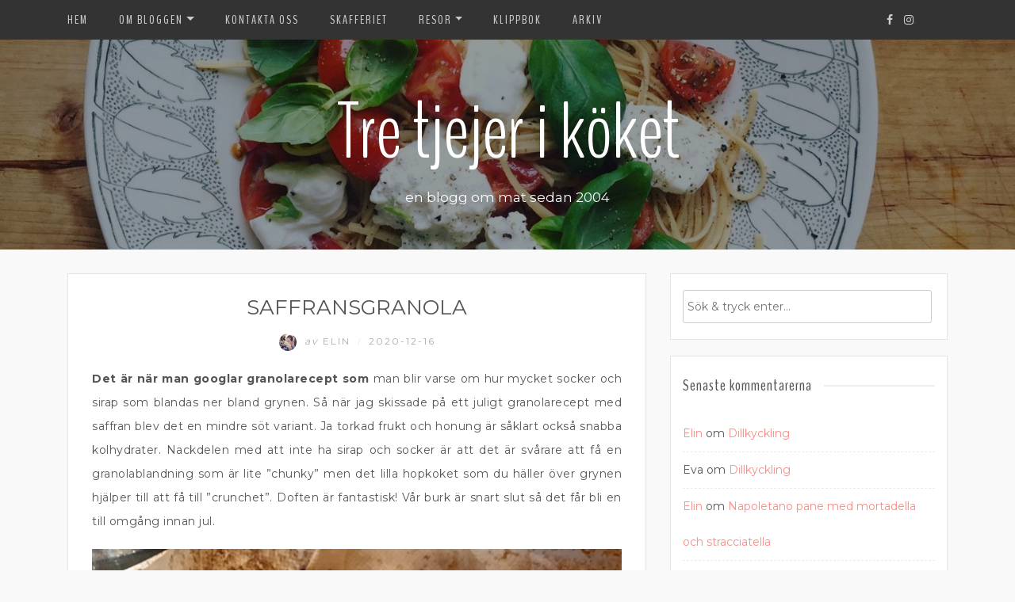

--- FILE ---
content_type: text/html; charset=UTF-8
request_url: https://www.ragazze.se/2020/12/16/saffransgranola/
body_size: 17712
content:
<!DOCTYPE html>
<html lang="sv-SE">
<head>
    <meta charset="UTF-8"/>
	<meta http-equiv="X-UA-Compatible" content="IE=edge"/>
	<meta name="viewport" content="width=device-width, initial-scale=1"/>
	<link rel="profile" href="https://gmpg.org/xfn/11" />
	<link rel="pingback" href="https://www.ragazze.se/xmlrpc.php" />
    <title>Saffransgranola &#8211; Tre tjejer i köket</title>
<meta name='robots' content='max-image-preview:large' />
	<style>img:is([sizes="auto" i], [sizes^="auto," i]) { contain-intrinsic-size: 3000px 1500px }</style>
	<link rel='dns-prefetch' href='//secure.gravatar.com' />
<link rel='dns-prefetch' href='//stats.wp.com' />
<link rel='dns-prefetch' href='//fonts.googleapis.com' />
<link rel='dns-prefetch' href='//widgets.wp.com' />
<link rel='dns-prefetch' href='//s0.wp.com' />
<link rel='dns-prefetch' href='//0.gravatar.com' />
<link rel='dns-prefetch' href='//1.gravatar.com' />
<link rel='dns-prefetch' href='//2.gravatar.com' />
<link rel="alternate" type="application/rss+xml" title="Tre tjejer i köket &raquo; Webbflöde" href="https://www.ragazze.se/feed/" />
<link rel="alternate" type="application/rss+xml" title="Tre tjejer i köket &raquo; Kommentarsflöde" href="https://www.ragazze.se/comments/feed/" />
<link rel="alternate" type="application/rss+xml" title="Tre tjejer i köket &raquo; Kommentarsflöde för Saffransgranola" href="https://www.ragazze.se/2020/12/16/saffransgranola/feed/" />
<script type="text/javascript">
/* <![CDATA[ */
window._wpemojiSettings = {"baseUrl":"https:\/\/s.w.org\/images\/core\/emoji\/16.0.1\/72x72\/","ext":".png","svgUrl":"https:\/\/s.w.org\/images\/core\/emoji\/16.0.1\/svg\/","svgExt":".svg","source":{"concatemoji":"https:\/\/www.ragazze.se\/wp-includes\/js\/wp-emoji-release.min.js?ver=6995bfc3ecc30bdad624dcb675651ead"}};
/*! This file is auto-generated */
!function(s,n){var o,i,e;function c(e){try{var t={supportTests:e,timestamp:(new Date).valueOf()};sessionStorage.setItem(o,JSON.stringify(t))}catch(e){}}function p(e,t,n){e.clearRect(0,0,e.canvas.width,e.canvas.height),e.fillText(t,0,0);var t=new Uint32Array(e.getImageData(0,0,e.canvas.width,e.canvas.height).data),a=(e.clearRect(0,0,e.canvas.width,e.canvas.height),e.fillText(n,0,0),new Uint32Array(e.getImageData(0,0,e.canvas.width,e.canvas.height).data));return t.every(function(e,t){return e===a[t]})}function u(e,t){e.clearRect(0,0,e.canvas.width,e.canvas.height),e.fillText(t,0,0);for(var n=e.getImageData(16,16,1,1),a=0;a<n.data.length;a++)if(0!==n.data[a])return!1;return!0}function f(e,t,n,a){switch(t){case"flag":return n(e,"\ud83c\udff3\ufe0f\u200d\u26a7\ufe0f","\ud83c\udff3\ufe0f\u200b\u26a7\ufe0f")?!1:!n(e,"\ud83c\udde8\ud83c\uddf6","\ud83c\udde8\u200b\ud83c\uddf6")&&!n(e,"\ud83c\udff4\udb40\udc67\udb40\udc62\udb40\udc65\udb40\udc6e\udb40\udc67\udb40\udc7f","\ud83c\udff4\u200b\udb40\udc67\u200b\udb40\udc62\u200b\udb40\udc65\u200b\udb40\udc6e\u200b\udb40\udc67\u200b\udb40\udc7f");case"emoji":return!a(e,"\ud83e\udedf")}return!1}function g(e,t,n,a){var r="undefined"!=typeof WorkerGlobalScope&&self instanceof WorkerGlobalScope?new OffscreenCanvas(300,150):s.createElement("canvas"),o=r.getContext("2d",{willReadFrequently:!0}),i=(o.textBaseline="top",o.font="600 32px Arial",{});return e.forEach(function(e){i[e]=t(o,e,n,a)}),i}function t(e){var t=s.createElement("script");t.src=e,t.defer=!0,s.head.appendChild(t)}"undefined"!=typeof Promise&&(o="wpEmojiSettingsSupports",i=["flag","emoji"],n.supports={everything:!0,everythingExceptFlag:!0},e=new Promise(function(e){s.addEventListener("DOMContentLoaded",e,{once:!0})}),new Promise(function(t){var n=function(){try{var e=JSON.parse(sessionStorage.getItem(o));if("object"==typeof e&&"number"==typeof e.timestamp&&(new Date).valueOf()<e.timestamp+604800&&"object"==typeof e.supportTests)return e.supportTests}catch(e){}return null}();if(!n){if("undefined"!=typeof Worker&&"undefined"!=typeof OffscreenCanvas&&"undefined"!=typeof URL&&URL.createObjectURL&&"undefined"!=typeof Blob)try{var e="postMessage("+g.toString()+"("+[JSON.stringify(i),f.toString(),p.toString(),u.toString()].join(",")+"));",a=new Blob([e],{type:"text/javascript"}),r=new Worker(URL.createObjectURL(a),{name:"wpTestEmojiSupports"});return void(r.onmessage=function(e){c(n=e.data),r.terminate(),t(n)})}catch(e){}c(n=g(i,f,p,u))}t(n)}).then(function(e){for(var t in e)n.supports[t]=e[t],n.supports.everything=n.supports.everything&&n.supports[t],"flag"!==t&&(n.supports.everythingExceptFlag=n.supports.everythingExceptFlag&&n.supports[t]);n.supports.everythingExceptFlag=n.supports.everythingExceptFlag&&!n.supports.flag,n.DOMReady=!1,n.readyCallback=function(){n.DOMReady=!0}}).then(function(){return e}).then(function(){var e;n.supports.everything||(n.readyCallback(),(e=n.source||{}).concatemoji?t(e.concatemoji):e.wpemoji&&e.twemoji&&(t(e.twemoji),t(e.wpemoji)))}))}((window,document),window._wpemojiSettings);
/* ]]> */
</script>
<style id='wp-emoji-styles-inline-css' type='text/css'>

	img.wp-smiley, img.emoji {
		display: inline !important;
		border: none !important;
		box-shadow: none !important;
		height: 1em !important;
		width: 1em !important;
		margin: 0 0.07em !important;
		vertical-align: -0.1em !important;
		background: none !important;
		padding: 0 !important;
	}
</style>
<link rel='stylesheet' id='wp-block-library-css' href='https://www.ragazze.se/wp-includes/css/dist/block-library/style.min.css?ver=6995bfc3ecc30bdad624dcb675651ead' type='text/css' media='all' />
<style id='classic-theme-styles-inline-css' type='text/css'>
/*! This file is auto-generated */
.wp-block-button__link{color:#fff;background-color:#32373c;border-radius:9999px;box-shadow:none;text-decoration:none;padding:calc(.667em + 2px) calc(1.333em + 2px);font-size:1.125em}.wp-block-file__button{background:#32373c;color:#fff;text-decoration:none}
</style>
<link rel='stylesheet' id='mediaelement-css' href='https://www.ragazze.se/wp-includes/js/mediaelement/mediaelementplayer-legacy.min.css?ver=4.2.17' type='text/css' media='all' />
<link rel='stylesheet' id='wp-mediaelement-css' href='https://www.ragazze.se/wp-includes/js/mediaelement/wp-mediaelement.min.css?ver=6995bfc3ecc30bdad624dcb675651ead' type='text/css' media='all' />
<style id='jetpack-sharing-buttons-style-inline-css' type='text/css'>
.jetpack-sharing-buttons__services-list{display:flex;flex-direction:row;flex-wrap:wrap;gap:0;list-style-type:none;margin:5px;padding:0}.jetpack-sharing-buttons__services-list.has-small-icon-size{font-size:12px}.jetpack-sharing-buttons__services-list.has-normal-icon-size{font-size:16px}.jetpack-sharing-buttons__services-list.has-large-icon-size{font-size:24px}.jetpack-sharing-buttons__services-list.has-huge-icon-size{font-size:36px}@media print{.jetpack-sharing-buttons__services-list{display:none!important}}.editor-styles-wrapper .wp-block-jetpack-sharing-buttons{gap:0;padding-inline-start:0}ul.jetpack-sharing-buttons__services-list.has-background{padding:1.25em 2.375em}
</style>
<style id='global-styles-inline-css' type='text/css'>
:root{--wp--preset--aspect-ratio--square: 1;--wp--preset--aspect-ratio--4-3: 4/3;--wp--preset--aspect-ratio--3-4: 3/4;--wp--preset--aspect-ratio--3-2: 3/2;--wp--preset--aspect-ratio--2-3: 2/3;--wp--preset--aspect-ratio--16-9: 16/9;--wp--preset--aspect-ratio--9-16: 9/16;--wp--preset--color--black: #000000;--wp--preset--color--cyan-bluish-gray: #abb8c3;--wp--preset--color--white: #ffffff;--wp--preset--color--pale-pink: #f78da7;--wp--preset--color--vivid-red: #cf2e2e;--wp--preset--color--luminous-vivid-orange: #ff6900;--wp--preset--color--luminous-vivid-amber: #fcb900;--wp--preset--color--light-green-cyan: #7bdcb5;--wp--preset--color--vivid-green-cyan: #00d084;--wp--preset--color--pale-cyan-blue: #8ed1fc;--wp--preset--color--vivid-cyan-blue: #0693e3;--wp--preset--color--vivid-purple: #9b51e0;--wp--preset--gradient--vivid-cyan-blue-to-vivid-purple: linear-gradient(135deg,rgba(6,147,227,1) 0%,rgb(155,81,224) 100%);--wp--preset--gradient--light-green-cyan-to-vivid-green-cyan: linear-gradient(135deg,rgb(122,220,180) 0%,rgb(0,208,130) 100%);--wp--preset--gradient--luminous-vivid-amber-to-luminous-vivid-orange: linear-gradient(135deg,rgba(252,185,0,1) 0%,rgba(255,105,0,1) 100%);--wp--preset--gradient--luminous-vivid-orange-to-vivid-red: linear-gradient(135deg,rgba(255,105,0,1) 0%,rgb(207,46,46) 100%);--wp--preset--gradient--very-light-gray-to-cyan-bluish-gray: linear-gradient(135deg,rgb(238,238,238) 0%,rgb(169,184,195) 100%);--wp--preset--gradient--cool-to-warm-spectrum: linear-gradient(135deg,rgb(74,234,220) 0%,rgb(151,120,209) 20%,rgb(207,42,186) 40%,rgb(238,44,130) 60%,rgb(251,105,98) 80%,rgb(254,248,76) 100%);--wp--preset--gradient--blush-light-purple: linear-gradient(135deg,rgb(255,206,236) 0%,rgb(152,150,240) 100%);--wp--preset--gradient--blush-bordeaux: linear-gradient(135deg,rgb(254,205,165) 0%,rgb(254,45,45) 50%,rgb(107,0,62) 100%);--wp--preset--gradient--luminous-dusk: linear-gradient(135deg,rgb(255,203,112) 0%,rgb(199,81,192) 50%,rgb(65,88,208) 100%);--wp--preset--gradient--pale-ocean: linear-gradient(135deg,rgb(255,245,203) 0%,rgb(182,227,212) 50%,rgb(51,167,181) 100%);--wp--preset--gradient--electric-grass: linear-gradient(135deg,rgb(202,248,128) 0%,rgb(113,206,126) 100%);--wp--preset--gradient--midnight: linear-gradient(135deg,rgb(2,3,129) 0%,rgb(40,116,252) 100%);--wp--preset--font-size--small: 13px;--wp--preset--font-size--medium: 20px;--wp--preset--font-size--large: 36px;--wp--preset--font-size--x-large: 42px;--wp--preset--spacing--20: 0.44rem;--wp--preset--spacing--30: 0.67rem;--wp--preset--spacing--40: 1rem;--wp--preset--spacing--50: 1.5rem;--wp--preset--spacing--60: 2.25rem;--wp--preset--spacing--70: 3.38rem;--wp--preset--spacing--80: 5.06rem;--wp--preset--shadow--natural: 6px 6px 9px rgba(0, 0, 0, 0.2);--wp--preset--shadow--deep: 12px 12px 50px rgba(0, 0, 0, 0.4);--wp--preset--shadow--sharp: 6px 6px 0px rgba(0, 0, 0, 0.2);--wp--preset--shadow--outlined: 6px 6px 0px -3px rgba(255, 255, 255, 1), 6px 6px rgba(0, 0, 0, 1);--wp--preset--shadow--crisp: 6px 6px 0px rgba(0, 0, 0, 1);}:where(.is-layout-flex){gap: 0.5em;}:where(.is-layout-grid){gap: 0.5em;}body .is-layout-flex{display: flex;}.is-layout-flex{flex-wrap: wrap;align-items: center;}.is-layout-flex > :is(*, div){margin: 0;}body .is-layout-grid{display: grid;}.is-layout-grid > :is(*, div){margin: 0;}:where(.wp-block-columns.is-layout-flex){gap: 2em;}:where(.wp-block-columns.is-layout-grid){gap: 2em;}:where(.wp-block-post-template.is-layout-flex){gap: 1.25em;}:where(.wp-block-post-template.is-layout-grid){gap: 1.25em;}.has-black-color{color: var(--wp--preset--color--black) !important;}.has-cyan-bluish-gray-color{color: var(--wp--preset--color--cyan-bluish-gray) !important;}.has-white-color{color: var(--wp--preset--color--white) !important;}.has-pale-pink-color{color: var(--wp--preset--color--pale-pink) !important;}.has-vivid-red-color{color: var(--wp--preset--color--vivid-red) !important;}.has-luminous-vivid-orange-color{color: var(--wp--preset--color--luminous-vivid-orange) !important;}.has-luminous-vivid-amber-color{color: var(--wp--preset--color--luminous-vivid-amber) !important;}.has-light-green-cyan-color{color: var(--wp--preset--color--light-green-cyan) !important;}.has-vivid-green-cyan-color{color: var(--wp--preset--color--vivid-green-cyan) !important;}.has-pale-cyan-blue-color{color: var(--wp--preset--color--pale-cyan-blue) !important;}.has-vivid-cyan-blue-color{color: var(--wp--preset--color--vivid-cyan-blue) !important;}.has-vivid-purple-color{color: var(--wp--preset--color--vivid-purple) !important;}.has-black-background-color{background-color: var(--wp--preset--color--black) !important;}.has-cyan-bluish-gray-background-color{background-color: var(--wp--preset--color--cyan-bluish-gray) !important;}.has-white-background-color{background-color: var(--wp--preset--color--white) !important;}.has-pale-pink-background-color{background-color: var(--wp--preset--color--pale-pink) !important;}.has-vivid-red-background-color{background-color: var(--wp--preset--color--vivid-red) !important;}.has-luminous-vivid-orange-background-color{background-color: var(--wp--preset--color--luminous-vivid-orange) !important;}.has-luminous-vivid-amber-background-color{background-color: var(--wp--preset--color--luminous-vivid-amber) !important;}.has-light-green-cyan-background-color{background-color: var(--wp--preset--color--light-green-cyan) !important;}.has-vivid-green-cyan-background-color{background-color: var(--wp--preset--color--vivid-green-cyan) !important;}.has-pale-cyan-blue-background-color{background-color: var(--wp--preset--color--pale-cyan-blue) !important;}.has-vivid-cyan-blue-background-color{background-color: var(--wp--preset--color--vivid-cyan-blue) !important;}.has-vivid-purple-background-color{background-color: var(--wp--preset--color--vivid-purple) !important;}.has-black-border-color{border-color: var(--wp--preset--color--black) !important;}.has-cyan-bluish-gray-border-color{border-color: var(--wp--preset--color--cyan-bluish-gray) !important;}.has-white-border-color{border-color: var(--wp--preset--color--white) !important;}.has-pale-pink-border-color{border-color: var(--wp--preset--color--pale-pink) !important;}.has-vivid-red-border-color{border-color: var(--wp--preset--color--vivid-red) !important;}.has-luminous-vivid-orange-border-color{border-color: var(--wp--preset--color--luminous-vivid-orange) !important;}.has-luminous-vivid-amber-border-color{border-color: var(--wp--preset--color--luminous-vivid-amber) !important;}.has-light-green-cyan-border-color{border-color: var(--wp--preset--color--light-green-cyan) !important;}.has-vivid-green-cyan-border-color{border-color: var(--wp--preset--color--vivid-green-cyan) !important;}.has-pale-cyan-blue-border-color{border-color: var(--wp--preset--color--pale-cyan-blue) !important;}.has-vivid-cyan-blue-border-color{border-color: var(--wp--preset--color--vivid-cyan-blue) !important;}.has-vivid-purple-border-color{border-color: var(--wp--preset--color--vivid-purple) !important;}.has-vivid-cyan-blue-to-vivid-purple-gradient-background{background: var(--wp--preset--gradient--vivid-cyan-blue-to-vivid-purple) !important;}.has-light-green-cyan-to-vivid-green-cyan-gradient-background{background: var(--wp--preset--gradient--light-green-cyan-to-vivid-green-cyan) !important;}.has-luminous-vivid-amber-to-luminous-vivid-orange-gradient-background{background: var(--wp--preset--gradient--luminous-vivid-amber-to-luminous-vivid-orange) !important;}.has-luminous-vivid-orange-to-vivid-red-gradient-background{background: var(--wp--preset--gradient--luminous-vivid-orange-to-vivid-red) !important;}.has-very-light-gray-to-cyan-bluish-gray-gradient-background{background: var(--wp--preset--gradient--very-light-gray-to-cyan-bluish-gray) !important;}.has-cool-to-warm-spectrum-gradient-background{background: var(--wp--preset--gradient--cool-to-warm-spectrum) !important;}.has-blush-light-purple-gradient-background{background: var(--wp--preset--gradient--blush-light-purple) !important;}.has-blush-bordeaux-gradient-background{background: var(--wp--preset--gradient--blush-bordeaux) !important;}.has-luminous-dusk-gradient-background{background: var(--wp--preset--gradient--luminous-dusk) !important;}.has-pale-ocean-gradient-background{background: var(--wp--preset--gradient--pale-ocean) !important;}.has-electric-grass-gradient-background{background: var(--wp--preset--gradient--electric-grass) !important;}.has-midnight-gradient-background{background: var(--wp--preset--gradient--midnight) !important;}.has-small-font-size{font-size: var(--wp--preset--font-size--small) !important;}.has-medium-font-size{font-size: var(--wp--preset--font-size--medium) !important;}.has-large-font-size{font-size: var(--wp--preset--font-size--large) !important;}.has-x-large-font-size{font-size: var(--wp--preset--font-size--x-large) !important;}
:where(.wp-block-post-template.is-layout-flex){gap: 1.25em;}:where(.wp-block-post-template.is-layout-grid){gap: 1.25em;}
:where(.wp-block-columns.is-layout-flex){gap: 2em;}:where(.wp-block-columns.is-layout-grid){gap: 2em;}
:root :where(.wp-block-pullquote){font-size: 1.5em;line-height: 1.6;}
</style>
<link rel='stylesheet' id='parent-style-css' href='https://www.ragazze.se/wp-content/themes/neira-lite/style.css?ver=6995bfc3ecc30bdad624dcb675651ead' type='text/css' media='all' />
<link rel='stylesheet' id='child-style-css' href='https://www.ragazze.se/wp-content/themes/neira-lite-child/style.css?ver=1.0.0' type='text/css' media='all' />
<link rel='stylesheet' id='bootstrap-css' href='https://www.ragazze.se/wp-content/themes/neira-lite/libs/bootstrap/css/bootstrap.min.css?ver=4.3.1' type='text/css' media='all' />
<link rel='stylesheet' id='font-awesome-css' href='https://www.ragazze.se/wp-content/themes/neira-lite/libs/font-awesome/css/font-awesome.min.css?ver=4.6.3' type='text/css' media='all' />
<link rel='stylesheet' id='chosen-css' href='https://www.ragazze.se/wp-content/themes/neira-lite/libs/chosen/chosen.min.css?ver=1.6.2' type='text/css' media='all' />
<link rel='stylesheet' id='neira-lite-style-css' href='https://www.ragazze.se/wp-content/themes/neira-lite-child/style.css?ver=1.0.0' type='text/css' media='all' />
<link rel='stylesheet' id='neira-lite-googlefonts-css' href='//fonts.googleapis.com/css?family=BenchNine%3A300%2C400%2C700%7CMontserrat%3A400%2C700&#038;subset=latin%2Clatin-ext' type='text/css' media='all' />
<link rel='stylesheet' id='jetpack_likes-css' href='https://www.ragazze.se/wp-content/plugins/jetpack/modules/likes/style.css?ver=15.4' type='text/css' media='all' />
<link rel='stylesheet' id='sharedaddy-css' href='https://www.ragazze.se/wp-content/plugins/jetpack/modules/sharedaddy/sharing.css?ver=15.4' type='text/css' media='all' />
<link rel='stylesheet' id='social-logos-css' href='https://www.ragazze.se/wp-content/plugins/jetpack/_inc/social-logos/social-logos.min.css?ver=15.4' type='text/css' media='all' />
<script type="text/javascript" src="https://www.ragazze.se/wp-includes/js/jquery/jquery.min.js?ver=3.7.1" id="jquery-core-js"></script>
<script type="text/javascript" src="https://www.ragazze.se/wp-includes/js/jquery/jquery-migrate.min.js?ver=3.4.1" id="jquery-migrate-js"></script>
<link rel="https://api.w.org/" href="https://www.ragazze.se/wp-json/" /><link rel="alternate" title="JSON" type="application/json" href="https://www.ragazze.se/wp-json/wp/v2/posts/33393" /><link rel="EditURI" type="application/rsd+xml" title="RSD" href="https://www.ragazze.se/xmlrpc.php?rsd" />
<link rel="canonical" href="https://www.ragazze.se/2020/12/16/saffransgranola/" />
<link rel="alternate" title="oEmbed (JSON)" type="application/json+oembed" href="https://www.ragazze.se/wp-json/oembed/1.0/embed?url=https%3A%2F%2Fwww.ragazze.se%2F2020%2F12%2F16%2Fsaffransgranola%2F" />
<link rel="alternate" title="oEmbed (XML)" type="text/xml+oembed" href="https://www.ragazze.se/wp-json/oembed/1.0/embed?url=https%3A%2F%2Fwww.ragazze.se%2F2020%2F12%2F16%2Fsaffransgranola%2F&#038;format=xml" />
	<style>img#wpstats{display:none}</style>
		    <style type="text/css">
        
					
			
				
			
    </style>
	
    <style type="text/css">.recentcomments a{display:inline !important;padding:0 !important;margin:0 !important;}</style>	<style type="text/css">
			.site-title a,
		.site-description {
			color: #ffffff;
		}
		</style>
	
<!-- Jetpack Open Graph Tags -->
<meta property="og:type" content="article" />
<meta property="og:title" content="Saffransgranola" />
<meta property="og:url" content="https://www.ragazze.se/2020/12/16/saffransgranola/" />
<meta property="og:description" content="Det är när man googlar granolarecept som man blir varse om hur mycket socker och sirap som blandas ner bland grynen. Så när jag skissade på ett juligt granolarecept med saffran blev det en mindre s…" />
<meta property="article:published_time" content="2020-12-16T10:36:26+00:00" />
<meta property="article:modified_time" content="2025-06-24T19:26:46+00:00" />
<meta property="og:site_name" content="Tre tjejer i köket" />
<meta property="og:image" content="https://www.ragazze.se/images/2020/12/img_1134.jpg" />
<meta property="og:image:width" content="699" />
<meta property="og:image:height" content="698" />
<meta property="og:image:alt" content="" />
<meta property="og:locale" content="sv_SE" />
<meta name="twitter:text:title" content="Saffransgranola" />
<meta name="twitter:image" content="https://www.ragazze.se/images/2020/12/img_1134.jpg?w=640" />
<meta name="twitter:card" content="summary_large_image" />

<!-- End Jetpack Open Graph Tags -->
</head>

<body data-rsssl=1 class="wp-singular post-template-default single single-post postid-33393 single-format-standard wp-theme-neira-lite wp-child-theme-neira-lite-child">
    <div id="wrapper">

		<nav id="nav-wrapper">
			<div class="container">
			
			  				<div class="nav-toggle">
					<div class="bars">
						<div class="bar"></div>
						<div class="bar"></div>
						<div class="bar"></div>
					</div>
				</div><!-- /nav-toggle -->
			  				
				<div class="clear"></div>

				<ul id="menu-huvudmeny" class="vtmenu navbar-nav"><li itemscope="itemscope" itemtype="https://www.schema.org/SiteNavigationElement" id="menu-item-24515" class="menu-item menu-item-type-custom menu-item-object-custom menu-item-home menu-item-24515 nav-item"><a title="Hem" href="https://www.ragazze.se" class="nav-link">Hem</a></li>
<li itemscope="itemscope" itemtype="https://www.schema.org/SiteNavigationElement" id="menu-item-24523" class="menu-item menu-item-type-custom menu-item-object-custom menu-item-has-children dropdown menu-item-24523 nav-item"><a title="Om bloggen" href="#" data-toggle="dropdown" aria-haspopup="true" aria-expanded="false" class="dropdown-toggle nav-link" id="menu-item-dropdown-24523">Om bloggen</a>
<ul class="dropdown-menu" aria-labelledby="menu-item-dropdown-24523" role="menu">
	<li itemscope="itemscope" itemtype="https://www.schema.org/SiteNavigationElement" id="menu-item-24512" class="menu-item menu-item-type-post_type menu-item-object-page menu-item-24512 nav-item"><a title="Om bloggen" href="https://www.ragazze.se/om-bloggen/" class="dropdown-item">Om bloggen</a></li>
	<li itemscope="itemscope" itemtype="https://www.schema.org/SiteNavigationElement" id="menu-item-24520" class="menu-item menu-item-type-post_type menu-item-object-page menu-item-24520 nav-item"><a title="Om Elin" href="https://www.ragazze.se/om-bloggen/om-elin/" class="dropdown-item">Om Elin</a></li>
	<li itemscope="itemscope" itemtype="https://www.schema.org/SiteNavigationElement" id="menu-item-24521" class="menu-item menu-item-type-post_type menu-item-object-page menu-item-24521 nav-item"><a title="Om Helena" href="https://www.ragazze.se/om-bloggen/om-helena/" class="dropdown-item">Om Helena</a></li>
	<li itemscope="itemscope" itemtype="https://www.schema.org/SiteNavigationElement" id="menu-item-24522" class="menu-item menu-item-type-post_type menu-item-object-page menu-item-24522 nav-item"><a title="Om Maria" href="https://www.ragazze.se/om-bloggen/om-maria/" class="dropdown-item">Om Maria</a></li>
</ul>
</li>
<li itemscope="itemscope" itemtype="https://www.schema.org/SiteNavigationElement" id="menu-item-24513" class="menu-item menu-item-type-post_type menu-item-object-page menu-item-24513 nav-item"><a title="Kontakta oss" href="https://www.ragazze.se/kontakta-oss/" class="nav-link">Kontakta oss</a></li>
<li itemscope="itemscope" itemtype="https://www.schema.org/SiteNavigationElement" id="menu-item-24511" class="menu-item menu-item-type-post_type menu-item-object-page menu-item-24511 nav-item"><a title="Skafferiet" href="https://www.ragazze.se/skafferiet/" class="nav-link">Skafferiet</a></li>
<li itemscope="itemscope" itemtype="https://www.schema.org/SiteNavigationElement" id="menu-item-25745" class="menu-item menu-item-type-taxonomy menu-item-object-category menu-item-has-children dropdown menu-item-25745 nav-item"><a title="RESOR" href="#" data-toggle="dropdown" aria-haspopup="true" aria-expanded="false" class="dropdown-toggle nav-link" id="menu-item-dropdown-25745">RESOR</a>
<ul class="dropdown-menu" aria-labelledby="menu-item-dropdown-25745" role="menu">
	<li itemscope="itemscope" itemtype="https://www.schema.org/SiteNavigationElement" id="menu-item-26035" class="menu-item menu-item-type-taxonomy menu-item-object-category menu-item-has-children dropdown menu-item-26035 nav-item"><a title="Amerika" href="https://www.ragazze.se/category/pa-resande-fot/" class="dropdown-item">Amerika</a>
	<ul class="dropdown-menu" aria-labelledby="menu-item-dropdown-25745" role="menu">
		<li itemscope="itemscope" itemtype="https://www.schema.org/SiteNavigationElement" id="menu-item-25775" class="menu-item menu-item-type-taxonomy menu-item-object-category menu-item-25775 nav-item"><a title="Mexico" href="https://www.ragazze.se/category/pa-resande-fot/mexico/" class="dropdown-item">Mexico</a></li>
		<li itemscope="itemscope" itemtype="https://www.schema.org/SiteNavigationElement" id="menu-item-25760" class="menu-item menu-item-type-taxonomy menu-item-object-category menu-item-25760 nav-item"><a title="USA" href="https://www.ragazze.se/category/pa-resande-fot/usa/" class="dropdown-item">USA</a></li>
	</ul>
</li>
	<li itemscope="itemscope" itemtype="https://www.schema.org/SiteNavigationElement" id="menu-item-26034" class="menu-item menu-item-type-taxonomy menu-item-object-category menu-item-has-children dropdown menu-item-26034 nav-item"><a title="Asien" href="https://www.ragazze.se/category/pa-resande-fot/" class="dropdown-item">Asien</a>
	<ul class="dropdown-menu" aria-labelledby="menu-item-dropdown-25745" role="menu">
		<li itemscope="itemscope" itemtype="https://www.schema.org/SiteNavigationElement" id="menu-item-25748" class="menu-item menu-item-type-taxonomy menu-item-object-category menu-item-25748 nav-item"><a title="Dubai" href="https://www.ragazze.se/category/pa-resande-fot/dubai/" class="dropdown-item">Dubai</a></li>
		<li itemscope="itemscope" itemtype="https://www.schema.org/SiteNavigationElement" id="menu-item-25752" class="menu-item menu-item-type-taxonomy menu-item-object-category menu-item-25752 nav-item"><a title="Hong kong" href="https://www.ragazze.se/category/pa-resande-fot/hong-kong/" class="dropdown-item">Hong kong</a></li>
		<li itemscope="itemscope" itemtype="https://www.schema.org/SiteNavigationElement" id="menu-item-25753" class="menu-item menu-item-type-taxonomy menu-item-object-category menu-item-25753 nav-item"><a title="Indien" href="https://www.ragazze.se/category/pa-resande-fot/indien/" class="dropdown-item">Indien</a></li>
		<li itemscope="itemscope" itemtype="https://www.schema.org/SiteNavigationElement" id="menu-item-25769" class="menu-item menu-item-type-taxonomy menu-item-object-category menu-item-25769 nav-item"><a title="Japan" href="https://www.ragazze.se/category/pa-resande-fot/japan/" class="dropdown-item">Japan</a></li>
		<li itemscope="itemscope" itemtype="https://www.schema.org/SiteNavigationElement" id="menu-item-25765" class="menu-item menu-item-type-taxonomy menu-item-object-category menu-item-25765 nav-item"><a title="Kambodja" href="https://www.ragazze.se/category/pa-resande-fot/kambodja/" class="dropdown-item">Kambodja</a></li>
		<li itemscope="itemscope" itemtype="https://www.schema.org/SiteNavigationElement" id="menu-item-25758" class="menu-item menu-item-type-taxonomy menu-item-object-category menu-item-25758 nav-item"><a title="Malaysia" href="https://www.ragazze.se/category/pa-resande-fot/malaysia/" class="dropdown-item">Malaysia</a></li>
		<li itemscope="itemscope" itemtype="https://www.schema.org/SiteNavigationElement" id="menu-item-25768" class="menu-item menu-item-type-taxonomy menu-item-object-category menu-item-25768 nav-item"><a title="Singapore" href="https://www.ragazze.se/category/pa-resande-fot/singapore/" class="dropdown-item">Singapore</a></li>
		<li itemscope="itemscope" itemtype="https://www.schema.org/SiteNavigationElement" id="menu-item-25759" class="menu-item menu-item-type-taxonomy menu-item-object-category menu-item-25759 nav-item"><a title="Thailand" href="https://www.ragazze.se/category/pa-resande-fot/thailand/" class="dropdown-item">Thailand</a></li>
		<li itemscope="itemscope" itemtype="https://www.schema.org/SiteNavigationElement" id="menu-item-25755" class="menu-item menu-item-type-taxonomy menu-item-object-category menu-item-25755 nav-item"><a title="Vietnam" href="https://www.ragazze.se/category/pa-resande-fot/vietnam/" class="dropdown-item">Vietnam</a></li>
	</ul>
</li>
	<li itemscope="itemscope" itemtype="https://www.schema.org/SiteNavigationElement" id="menu-item-26036" class="menu-item menu-item-type-taxonomy menu-item-object-category menu-item-has-children dropdown menu-item-26036 nav-item"><a title="Europa" href="https://www.ragazze.se/category/pa-resande-fot/" class="dropdown-item">Europa</a>
	<ul class="dropdown-menu" aria-labelledby="menu-item-dropdown-25745" role="menu">
		<li itemscope="itemscope" itemtype="https://www.schema.org/SiteNavigationElement" id="menu-item-25746" class="menu-item menu-item-type-taxonomy menu-item-object-category menu-item-25746 nav-item"><a title="Belgien" href="https://www.ragazze.se/category/pa-resande-fot/belgien/" class="dropdown-item">Belgien</a></li>
		<li itemscope="itemscope" itemtype="https://www.schema.org/SiteNavigationElement" id="menu-item-25747" class="menu-item menu-item-type-taxonomy menu-item-object-category menu-item-25747 nav-item"><a title="Danmark" href="https://www.ragazze.se/category/pa-resande-fot/danmark/" class="dropdown-item">Danmark</a></li>
		<li itemscope="itemscope" itemtype="https://www.schema.org/SiteNavigationElement" id="menu-item-25749" class="menu-item menu-item-type-taxonomy menu-item-object-category menu-item-25749 nav-item"><a title="England" href="https://www.ragazze.se/category/pa-resande-fot/england/" class="dropdown-item">England</a></li>
		<li itemscope="itemscope" itemtype="https://www.schema.org/SiteNavigationElement" id="menu-item-25750" class="menu-item menu-item-type-taxonomy menu-item-object-category menu-item-25750 nav-item"><a title="Estland" href="https://www.ragazze.se/category/pa-resande-fot/estland/" class="dropdown-item">Estland</a></li>
		<li itemscope="itemscope" itemtype="https://www.schema.org/SiteNavigationElement" id="menu-item-25751" class="menu-item menu-item-type-taxonomy menu-item-object-category menu-item-25751 nav-item"><a title="Frankrike" href="https://www.ragazze.se/category/pa-resande-fot/frankrike/" class="dropdown-item">Frankrike</a></li>
		<li itemscope="itemscope" itemtype="https://www.schema.org/SiteNavigationElement" id="menu-item-25754" class="menu-item menu-item-type-taxonomy menu-item-object-category menu-item-25754 nav-item"><a title="Irland" href="https://www.ragazze.se/category/pa-resande-fot/irland/" class="dropdown-item">Irland</a></li>
		<li itemscope="itemscope" itemtype="https://www.schema.org/SiteNavigationElement" id="menu-item-25772" class="menu-item menu-item-type-taxonomy menu-item-object-category menu-item-25772 nav-item"><a title="Island" href="https://www.ragazze.se/category/pa-resande-fot/island/" class="dropdown-item">Island</a></li>
		<li itemscope="itemscope" itemtype="https://www.schema.org/SiteNavigationElement" id="menu-item-25756" class="menu-item menu-item-type-taxonomy menu-item-object-category menu-item-25756 nav-item"><a title="Italien" href="https://www.ragazze.se/category/pa-resande-fot/italien/" class="dropdown-item">Italien</a></li>
		<li itemscope="itemscope" itemtype="https://www.schema.org/SiteNavigationElement" id="menu-item-25767" class="menu-item menu-item-type-taxonomy menu-item-object-category menu-item-25767 nav-item"><a title="Lettland" href="https://www.ragazze.se/category/pa-resande-fot/lettland/" class="dropdown-item">Lettland</a></li>
		<li itemscope="itemscope" itemtype="https://www.schema.org/SiteNavigationElement" id="menu-item-25770" class="menu-item menu-item-type-taxonomy menu-item-object-category menu-item-25770 nav-item"><a title="Norge" href="https://www.ragazze.se/category/pa-resande-fot/norge/" class="dropdown-item">Norge</a></li>
		<li itemscope="itemscope" itemtype="https://www.schema.org/SiteNavigationElement" id="menu-item-25764" class="menu-item menu-item-type-taxonomy menu-item-object-category menu-item-25764 nav-item"><a title="Skottland" href="https://www.ragazze.se/category/pa-resande-fot/skottland/" class="dropdown-item">Skottland</a></li>
		<li itemscope="itemscope" itemtype="https://www.schema.org/SiteNavigationElement" id="menu-item-25761" class="menu-item menu-item-type-taxonomy menu-item-object-category menu-item-25761 nav-item"><a title="Spanien" href="https://www.ragazze.se/category/pa-resande-fot/spanien/" class="dropdown-item">Spanien</a></li>
		<li itemscope="itemscope" itemtype="https://www.schema.org/SiteNavigationElement" id="menu-item-25771" class="menu-item menu-item-type-taxonomy menu-item-object-category menu-item-25771 nav-item"><a title="Tyskland" href="https://www.ragazze.se/category/pa-resande-fot/tyskland/" class="dropdown-item">Tyskland</a></li>
		<li itemscope="itemscope" itemtype="https://www.schema.org/SiteNavigationElement" id="menu-item-25776" class="menu-item menu-item-type-taxonomy menu-item-object-category menu-item-25776 nav-item"><a title="Wales" href="https://www.ragazze.se/category/pa-resande-fot/wales/" class="dropdown-item">Wales</a></li>
		<li itemscope="itemscope" itemtype="https://www.schema.org/SiteNavigationElement" id="menu-item-25762" class="menu-item menu-item-type-taxonomy menu-item-object-category menu-item-25762 nav-item"><a title="Åland" href="https://www.ragazze.se/category/pa-resande-fot/aland/" class="dropdown-item">Åland</a></li>
		<li itemscope="itemscope" itemtype="https://www.schema.org/SiteNavigationElement" id="menu-item-25774" class="menu-item menu-item-type-taxonomy menu-item-object-category menu-item-25774 nav-item"><a title="Österrike" href="https://www.ragazze.se/category/pa-resande-fot/osterrike/" class="dropdown-item">Österrike</a></li>
	</ul>
</li>
	<li itemscope="itemscope" itemtype="https://www.schema.org/SiteNavigationElement" id="menu-item-26037" class="menu-item menu-item-type-taxonomy menu-item-object-category menu-item-has-children dropdown menu-item-26037 nav-item"><a title="Oceanien" href="https://www.ragazze.se/category/pa-resande-fot/" class="dropdown-item">Oceanien</a>
	<ul class="dropdown-menu" aria-labelledby="menu-item-dropdown-25745" role="menu">
		<li itemscope="itemscope" itemtype="https://www.schema.org/SiteNavigationElement" id="menu-item-25773" class="menu-item menu-item-type-taxonomy menu-item-object-category menu-item-25773 nav-item"><a title="Melbourne" href="https://www.ragazze.se/category/pa-resande-fot/australien/melbourne/" class="dropdown-item">Melbourne</a></li>
		<li itemscope="itemscope" itemtype="https://www.schema.org/SiteNavigationElement" id="menu-item-25757" class="menu-item menu-item-type-taxonomy menu-item-object-category menu-item-25757 nav-item"><a title="Nya Zeeland" href="https://www.ragazze.se/category/pa-resande-fot/nya-zeeland/" class="dropdown-item">Nya Zeeland</a></li>
		<li itemscope="itemscope" itemtype="https://www.schema.org/SiteNavigationElement" id="menu-item-25766" class="menu-item menu-item-type-taxonomy menu-item-object-category menu-item-25766 nav-item"><a title="Sydney" href="https://www.ragazze.se/category/pa-resande-fot/australien/sydney/" class="dropdown-item">Sydney</a></li>
		<li itemscope="itemscope" itemtype="https://www.schema.org/SiteNavigationElement" id="menu-item-25763" class="menu-item menu-item-type-taxonomy menu-item-object-category menu-item-25763 nav-item"><a title="Tasmanien" href="https://www.ragazze.se/category/pa-resande-fot/australien/tasmanien/" class="dropdown-item">Tasmanien</a></li>
	</ul>
</li>
</ul>
</li>
<li itemscope="itemscope" itemtype="https://www.schema.org/SiteNavigationElement" id="menu-item-24514" class="menu-item menu-item-type-post_type menu-item-object-page menu-item-24514 nav-item"><a title="Klippbok" href="https://www.ragazze.se/klippboken/" class="nav-link">Klippbok</a></li>
<li itemscope="itemscope" itemtype="https://www.schema.org/SiteNavigationElement" id="menu-item-24519" class="menu-item menu-item-type-post_type menu-item-object-page menu-item-24519 nav-item"><a title="Arkiv" href="https://www.ragazze.se/arkiv/" class="nav-link">Arkiv</a></li>
</ul>
				<div class="topbar">
										<div class="social pull-right">
	<a href="https://facebook.com/tretjejer/" target="_blank" title="Facebook"><i class="fa fa-facebook"></i></a>				<a href="https://www.instagram.com/ragazze.se/" target="_blank" title="Instagram"><i class="fa fa-instagram"></i></a>.
	</div>				
				</div>
				
								
			</div>
		</nav><!-- #navigation -->
		
		<header id="masthead" class="site-header"  style="background-image: url(https://www.ragazze.se/images/2019/06/cropped-header-2.jpg)" >
			<div class="container">
				<div class="site-branding">
				
					<h1 class="site-title"><a href="https://www.ragazze.se/" rel="home">Tre tjejer i köket</a></h1>
											<h2 class="site-description">en blogg om mat sedan 2004</h2>
											
				</div>
			</div><!-- container -->
			<div class="mask"></div>        </header><!-- #masthead -->

		<div id="content" class="container">
<div class="row">
	<div class="col-md-8 site-main">
	
				
			
<article id="post-33393" class="post-33393 post type-post status-publish format-standard hentry category-advent category-frukost category-grot category-granola-och-musli category-helg category-jul tag-advent tag-dadlar tag-fron tag-frukost tag-glutenfritt tag-granola tag-havregryn tag-kanel tag-laktosfritt tag-linfron tag-pumpafron tag-recept tag-saffran tag-solrosfron tag-torkade-bar tag-tranbar tag-vegetariskt">

  <div class="post-inner">
	
	                      
		<div class="entry-content">
			<h1 class="post-title">Saffransgranola</h1>

			<div class="post-meta">
				<a class="author-link" href="https://www.ragazze.se/author/elin/" rel="author">
					<img alt='' src='https://secure.gravatar.com/avatar/cf2cb7dd75f93c98fbbb4db725616d08b48fbe825421aad196c07c41aee66ab4?s=22&#038;d=blank&#038;r=g' srcset='https://secure.gravatar.com/avatar/cf2cb7dd75f93c98fbbb4db725616d08b48fbe825421aad196c07c41aee66ab4?s=44&#038;d=blank&#038;r=g 2x' class='avatar avatar-22 photo' height='22' width='22' decoding='async'/>					<span class="by">av</span>
					Elin				</a>
				<span class="separator">/</span>
				<span class="posted-on "><a href="https://www.ragazze.se/2020/12/" rel="bookmark"><time class="entry-date published updated" datetime="2020-12-16">2020-12-16</time></a></span>			</div>

			<div class="entry-summary">
				<p><strong>Det är när man googlar granolarecept som</strong> man blir varse om hur mycket socker och sirap som blandas ner bland grynen. Så när jag skissade på ett juligt granolarecept med saffran blev det en mindre söt variant. Ja torkad frukt och honung är såklart också snabba kolhydrater. Nackdelen med att inte ha sirap och socker är att det är svårare att få en granolablandning som är lite &#8221;chunky&#8221; men det lilla hopkoket som du häller över grynen hjälper till att få till &#8221;crunchet&#8221;. Doften är fantastisk! Vår burk är snart slut så det får bli en till omgång innan jul.</p>
<p><img fetchpriority="high" decoding="async" class="size-full wp-image-33384 aligncenter" src="https://www.ragazze.se/images/2020/12/img_1124.jpg" alt="" width="700" height="700" /></p>
<p>Jag har en högst oklar burk i mitt skafferi med &#8221;blandade frön&#8221;. Det blir att jag häller ner små slattar av pumpafrön, solrosfrön, linfrön osv och skakar om. Perfekt för den här typen av recept.</p>
<p><img decoding="async" class="size-full wp-image-33383 aligncenter" src="https://www.ragazze.se/images/2020/12/img_1134.jpg" alt="" width="699" height="698" /></p>
<h3>Saffransgranola</h3>
<p>En stor burk.</p>
<p><span style="text-decoration: underline;">Blanda i en stor skål:</span></p>
<ul>
<li>1 dl hackad mandel</li>
<li>5 dl (glutenfria) havregryn</li>
<li>1,5 dl blandade frön utifrån vad du har hemma</li>
<li>en nypa vaniljpulver</li>
<li>en liten nypa salt</li>
<li>1 dl torkade tranbär</li>
<li>1 dl torkade dadlar i bitar</li>
<li>om du vill &#8211; lite kanel</li>
</ul>
<p><span style="text-decoration: underline;">Blanda i en mindre kastrull:</span></p>
<ul>
<li>1,75 dl vatten</li>
<li>4 matskedar solrosolja</li>
<li>3-4 matskedar honung</li>
<li>1 paket saffran</li>
</ul>
<ol>
<li>Värm vätskan så att det blir ljummet. Dvs ska inte koka.</li>
<li>Häll över i skålen och blanda samman till en &#8221;deg&#8221;.</li>
<li>Klicka ut  på en stor ugnsplåt med bakplåtspapper.</li>
<li>Gräddas 200 grader i 20-25 minuter. Rör om då och då med varsam hand så att grynen fortsätter att vara lite klumpade ihop.</li>
<li>Förvaras i en tät burk.</li>
</ol>
<div class="sharedaddy sd-sharing-enabled"><div class="robots-nocontent sd-block sd-social sd-social-icon-text sd-sharing"><h3 class="sd-title">Dela detta:</h3><div class="sd-content"><ul><li class="share-facebook"><a rel="nofollow noopener noreferrer"
				data-shared="sharing-facebook-33393"
				class="share-facebook sd-button share-icon"
				href="https://www.ragazze.se/2020/12/16/saffransgranola/?share=facebook"
				target="_blank"
				aria-labelledby="sharing-facebook-33393"
				>
				<span id="sharing-facebook-33393" hidden>Klicka för att dela på Facebook (Öppnas i ett nytt fönster)</span>
				<span>Facebook</span>
			</a></li><li class="share-pinterest"><a rel="nofollow noopener noreferrer"
				data-shared="sharing-pinterest-33393"
				class="share-pinterest sd-button share-icon"
				href="https://www.ragazze.se/2020/12/16/saffransgranola/?share=pinterest"
				target="_blank"
				aria-labelledby="sharing-pinterest-33393"
				>
				<span id="sharing-pinterest-33393" hidden>Klicka för att dela till Pinterest (Öppnas i ett nytt fönster)</span>
				<span>Pinterest</span>
			</a></li><li class="share-twitter"><a rel="nofollow noopener noreferrer"
				data-shared="sharing-twitter-33393"
				class="share-twitter sd-button share-icon"
				href="https://www.ragazze.se/2020/12/16/saffransgranola/?share=twitter"
				target="_blank"
				aria-labelledby="sharing-twitter-33393"
				>
				<span id="sharing-twitter-33393" hidden>Klicka för att dela på X (Öppnas i ett nytt fönster)</span>
				<span>X</span>
			</a></li><li class="share-email"><a rel="nofollow noopener noreferrer"
				data-shared="sharing-email-33393"
				class="share-email sd-button share-icon"
				href="mailto:?subject=%5BDelat%20inl%C3%A4gg%5D%20Saffransgranola&#038;body=https%3A%2F%2Fwww.ragazze.se%2F2020%2F12%2F16%2Fsaffransgranola%2F&#038;share=email"
				target="_blank"
				aria-labelledby="sharing-email-33393"
				data-email-share-error-title="Har du e-post konfigurerat?" data-email-share-error-text="Om du har problem med att dela via e-post är det möjligt att e-post inte är konfigurerat för din webbläsare. Du kan behöva skapa en ny e-post själv." data-email-share-nonce="a46a8ff391" data-email-share-track-url="https://www.ragazze.se/2020/12/16/saffransgranola/?share=email">
				<span id="sharing-email-33393" hidden>Klicka för att e-posta en länk till en vän (Öppnas i ett nytt fönster)</span>
				<span>E-post</span>
			</a></li><li class="share-end"></li></ul></div></div></div><div class='sharedaddy sd-block sd-like jetpack-likes-widget-wrapper jetpack-likes-widget-unloaded' id='like-post-wrapper-4532724-33393-696a7be3b507f' data-src='https://widgets.wp.com/likes/?ver=15.4#blog_id=4532724&amp;post_id=33393&amp;origin=www.ragazze.se&amp;obj_id=4532724-33393-696a7be3b507f' data-name='like-post-frame-4532724-33393-696a7be3b507f' data-title='Gilla eller reblogga'><h3 class="sd-title">Gilla detta:</h3><div class='likes-widget-placeholder post-likes-widget-placeholder' style='height: 55px;'><span class='button'><span>Gilla</span></span> <span class="loading">Laddar in …</span></div><span class='sd-text-color'></span><a class='sd-link-color'></a></div>							</div>
			
						<div class="vt-post-tags">
				<a href="https://www.ragazze.se/tag/advent/" rel="tag">advent</a> <a href="https://www.ragazze.se/tag/dadlar/" rel="tag">dadlar</a> <a href="https://www.ragazze.se/tag/fron/" rel="tag">frön</a> <a href="https://www.ragazze.se/tag/frukost/" rel="tag">frukost</a> <a href="https://www.ragazze.se/tag/glutenfritt/" rel="tag">glutenfritt</a> <a href="https://www.ragazze.se/tag/granola/" rel="tag">granola</a> <a href="https://www.ragazze.se/tag/havregryn/" rel="tag">havregryn</a> <a href="https://www.ragazze.se/tag/kanel/" rel="tag">kanel</a> <a href="https://www.ragazze.se/tag/laktosfritt/" rel="tag">laktosfritt</a> <a href="https://www.ragazze.se/tag/linfron/" rel="tag">linfrön</a> <a href="https://www.ragazze.se/tag/pumpafron/" rel="tag">pumpafrön</a> <a href="https://www.ragazze.se/tag/recept/" rel="tag">recept</a> <a href="https://www.ragazze.se/tag/saffran/" rel="tag">saffran</a> <a href="https://www.ragazze.se/tag/solrosfron/" rel="tag">solrosfrön</a> <a href="https://www.ragazze.se/tag/torkade-bar/" rel="tag">torkade bär</a> <a href="https://www.ragazze.se/tag/tranbar/" rel="tag">tranbär</a> <a href="https://www.ragazze.se/tag/vegetariskt/" rel="tag">vegetariskt</a>			</div>
			
			
	<nav class="navigation post-navigation" aria-label="Inlägg">
		<h2 class="screen-reader-text">Inläggsnavigering</h2>
		<div class="nav-links"><div class="nav-previous"><a href="https://www.ragazze.se/2020/12/15/mjuk-pepparkaka-med-lingon/" rel="prev">&lt; Mjuk pepparkaka med lingon</a></div><div class="nav-next"><a href="https://www.ragazze.se/2020/12/19/chokladbomber/" rel="next">Chokladbomber &gt;</a></div></div>
	</nav>			
			<div class="vt-post-author">
    <div class="row">
        <div class="col-md-2">
            <div class="author-img"><img alt='' src='https://secure.gravatar.com/avatar/cf2cb7dd75f93c98fbbb4db725616d08b48fbe825421aad196c07c41aee66ab4?s=90&#038;d=blank&#038;r=g' srcset='https://secure.gravatar.com/avatar/cf2cb7dd75f93c98fbbb4db725616d08b48fbe825421aad196c07c41aee66ab4?s=180&#038;d=blank&#038;r=g 2x' class='avatar avatar-90 photo' height='90' width='90' loading='lazy' decoding='async'/></div>
        </div>
        <div class="col-md-9">
        	<div class="author-content">
                <h4 class="author-title"><a href="https://www.ragazze.se/author/elin/" title="Inlägg av Elin" rel="author">Elin</a></h4>
        		<p>Gillar vardagsmat utan krångel och allt som förenklar. Vanlig mat helt enkelt. En hel del glutenfritt. Återkommer ofta till det brittiska köket.</p>
        	</div>
        </div>
    </div>
</div>
						
<!-- Leave reply -->
	<div id="respond" class="comment-respond">
		<h3 id="reply-title" class="comment-reply-title">Lämna en kommentar <small><a rel="nofollow" id="cancel-comment-reply-link" href="/2020/12/16/saffransgranola/#respond" style="display:none;">Avbryt</a></small></h3><form action="https://www.ragazze.se/wp-comments-post.php" method="post" id="commentform" class="comment-form">
    <textarea name="comment" id="message" class="textarea-form" placeholder="Kommentera"  rows="1"></textarea><div class="row"><div class="col-sm-6"><input type="text" name="author" id="name" class="input-form" placeholder="Namn"/></div>
<div class="col-sm-6"><input type="text" name="email" id="email" class="input-form" placeholder="E-post*"/></div>
<div class="col-sm-12"><input type="text" name="url" id="url" class="input-form" placeholder="URL"/></div></div>
<p class="form-submit"><input name="submit" type="submit" id="comment_submit" class="submit" value="Skicka" /> <input type='hidden' name='comment_post_ID' value='33393' id='comment_post_ID' />
<input type='hidden' name='comment_parent' id='comment_parent' value='0' />
</p><p style="display: none;"><input type="hidden" id="akismet_comment_nonce" name="akismet_comment_nonce" value="935f51f9d1" /></p><p style="display: none !important;" class="akismet-fields-container" data-prefix="ak_"><label>&#916;<textarea name="ak_hp_textarea" cols="45" rows="8" maxlength="100"></textarea></label><input type="hidden" id="ak_js_1" name="ak_js" value="166"/><script>document.getElementById( "ak_js_1" ).setAttribute( "value", ( new Date() ).getTime() );</script></p></form>	</div><!-- #respond -->
	<p class="akismet_comment_form_privacy_notice">Denna webbplats använder Akismet för att minska skräppost. <a href="https://akismet.com/privacy/" target="_blank" rel="nofollow noopener">Lär dig om hur din kommentarsdata bearbetas</a>.</p><!-- Leave reply -->			
		</div><!-- entry-content -->
		
  </div><!-- post-inner -->
		
</article><!-- #post-## -->			
				
	</div><!-- .site-main -->
	

	<div class="col-md-4 sidebar">
	  <aside id="sidebar">
		<div id="search-3" class="widget widget_search">
<form role="search" method="get" class="searchform" action="https://www.ragazze.se/">
	<label>
		<input type="search" class="search-field" placeholder="S&ouml;k &amp; tryck enter&hellip;" value="" name="s" />
	</label>
	<input type="submit" class="search-submit" value="&nbsp;" />
</form></div><div id="recent-comments-4" class="widget widget_recent_comments"><h4 class="widget-title">Senaste kommentarerna</h4><ul id="recentcomments"><li class="recentcomments"><span class="comment-author-link"><a href="http://Www.ragazze.se" class="url" rel="ugc">Elin</a></span> om <a href="https://www.ragazze.se/2025/10/29/dillkyckling/#comment-558017">Dillkyckling</a></li><li class="recentcomments"><span class="comment-author-link">Eva</span> om <a href="https://www.ragazze.se/2025/10/29/dillkyckling/#comment-557958">Dillkyckling</a></li><li class="recentcomments"><span class="comment-author-link"><a href="https://www.ragazze.se/" class="url" rel="ugc">Elin</a></span> om <a href="https://www.ragazze.se/2025/10/15/napoletano-pane-med-mortadella-och-stracciatella/#comment-557608">Napoletano pane med mortadella och stracciatella</a></li><li class="recentcomments"><span class="comment-author-link">Eva</span> om <a href="https://www.ragazze.se/2025/10/15/napoletano-pane-med-mortadella-och-stracciatella/#comment-557607">Napoletano pane med mortadella och stracciatella</a></li><li class="recentcomments"><span class="comment-author-link"><a href="http://-" class="url" rel="ugc external nofollow">Marit</a></span> om <a href="https://www.ragazze.se/2025/09/22/veckan-som-gick-210/#comment-557344">Veckan som gick</a></li></ul></div><div id="tag_cloud-4" class="widget widget_tag_cloud"><h4 class="widget-title">Etiketter</h4><div class="tagcloud"><a href="https://www.ragazze.se/tag/barn-i-koket/" class="tag-cloud-link tag-link-260 tag-link-position-1" style="font-size: 10.736842105263pt;" aria-label="barn i köket (107 objekt)">barn i köket<span class="tag-link-count"> (107)</span></a>
<a href="https://www.ragazze.se/tag/barnvanligt/" class="tag-cloud-link tag-link-44 tag-link-position-2" style="font-size: 11.789473684211pt;" aria-label="barnvänligt (135 objekt)">barnvänligt<span class="tag-link-count"> (135)</span></a>
<a href="https://www.ragazze.se/tag/brittisk-mat/" class="tag-cloud-link tag-link-111 tag-link-position-3" style="font-size: 8.4210526315789pt;" aria-label="brittisk mat (63 objekt)">brittisk mat<span class="tag-link-count"> (63)</span></a>
<a href="https://www.ragazze.se/tag/brunch/" class="tag-cloud-link tag-link-303 tag-link-position-4" style="font-size: 8.2105263157895pt;" aria-label="brunch (61 objekt)">brunch<span class="tag-link-count"> (61)</span></a>
<a href="https://www.ragazze.se/tag/buffemat/" class="tag-cloud-link tag-link-77 tag-link-position-5" style="font-size: 8.6315789473684pt;" aria-label="buffémat (67 objekt)">buffémat<span class="tag-link-count"> (67)</span></a>
<a href="https://www.ragazze.se/tag/chili/" class="tag-cloud-link tag-link-1010 tag-link-position-6" style="font-size: 8.8421052631579pt;" aria-label="chili (69 objekt)">chili<span class="tag-link-count"> (69)</span></a>
<a href="https://www.ragazze.se/tag/choklad/" class="tag-cloud-link tag-link-97 tag-link-position-7" style="font-size: 10.315789473684pt;" aria-label="choklad (96 objekt)">choklad<span class="tag-link-count"> (96)</span></a>
<a href="https://www.ragazze.se/tag/citron/" class="tag-cloud-link tag-link-333 tag-link-position-8" style="font-size: 10.105263157895pt;" aria-label="citron (92 objekt)">citron<span class="tag-link-count"> (92)</span></a>
<a href="https://www.ragazze.se/tag/dressing/" class="tag-cloud-link tag-link-152 tag-link-position-9" style="font-size: 8.6315789473684pt;" aria-label="dressing (67 objekt)">dressing<span class="tag-link-count"> (67)</span></a>
<a href="https://www.ragazze.se/tag/efterratt/" class="tag-cloud-link tag-link-2136 tag-link-position-10" style="font-size: 9.7894736842105pt;" aria-label="efterrätt (87 objekt)">efterrätt<span class="tag-link-count"> (87)</span></a>
<a href="https://www.ragazze.se/tag/england/" class="tag-cloud-link tag-link-36 tag-link-position-11" style="font-size: 12.105263157895pt;" aria-label="England (142 objekt)">England<span class="tag-link-count"> (142)</span></a>
<a href="https://www.ragazze.se/tag/fest-pa-rester/" class="tag-cloud-link tag-link-485 tag-link-position-12" style="font-size: 10.210526315789pt;" aria-label="fest på rester (95 objekt)">fest på rester<span class="tag-link-count"> (95)</span></a>
<a href="https://www.ragazze.se/tag/fetaost/" class="tag-cloud-link tag-link-234 tag-link-position-13" style="font-size: 9.6842105263158pt;" aria-label="fetaost (84 objekt)">fetaost<span class="tag-link-count"> (84)</span></a>
<a href="https://www.ragazze.se/tag/fisk/" class="tag-cloud-link tag-link-75 tag-link-position-14" style="font-size: 10.315789473684pt;" aria-label="fisk (96 objekt)">fisk<span class="tag-link-count"> (96)</span></a>
<a href="https://www.ragazze.se/tag/frukost/" class="tag-cloud-link tag-link-130 tag-link-position-15" style="font-size: 8.5263157894737pt;" aria-label="frukost (65 objekt)">frukost<span class="tag-link-count"> (65)</span></a>
<a href="https://www.ragazze.se/tag/fars/" class="tag-cloud-link tag-link-499 tag-link-position-16" style="font-size: 8.7368421052632pt;" aria-label="färs (68 objekt)">färs<span class="tag-link-count"> (68)</span></a>
<a href="https://www.ragazze.se/tag/glutenfritt/" class="tag-cloud-link tag-link-1576 tag-link-position-17" style="font-size: 16.947368421053pt;" aria-label="glutenfritt (420 objekt)">glutenfritt<span class="tag-link-count"> (420)</span></a>
<a href="https://www.ragazze.se/tag/grilltillbehor/" class="tag-cloud-link tag-link-358 tag-link-position-18" style="font-size: 10.421052631579pt;" aria-label="grilltillbehör (99 objekt)">grilltillbehör<span class="tag-link-count"> (99)</span></a>
<a href="https://www.ragazze.se/tag/guldkant/" class="tag-cloud-link tag-link-1148 tag-link-position-19" style="font-size: 12.315789473684pt;" aria-label="guldkant (152 objekt)">guldkant<span class="tag-link-count"> (152)</span></a>
<a href="https://www.ragazze.se/tag/hostmat/" class="tag-cloud-link tag-link-246 tag-link-position-20" style="font-size: 8.5263157894737pt;" aria-label="höstmat (65 objekt)">höstmat<span class="tag-link-count"> (65)</span></a>
<a href="https://www.ragazze.se/tag/italienskt/" class="tag-cloud-link tag-link-125 tag-link-position-21" style="font-size: 9.8947368421053pt;" aria-label="italienskt (88 objekt)">italienskt<span class="tag-link-count"> (88)</span></a>
<a href="https://www.ragazze.se/tag/kyckling/" class="tag-cloud-link tag-link-2228 tag-link-position-22" style="font-size: 9.1578947368421pt;" aria-label="kyckling (75 objekt)">kyckling<span class="tag-link-count"> (75)</span></a>
<a href="https://www.ragazze.se/tag/kott/" class="tag-cloud-link tag-link-2229 tag-link-position-23" style="font-size: 8.3157894736842pt;" aria-label="kött (62 objekt)">kött<span class="tag-link-count"> (62)</span></a>
<a href="https://www.ragazze.se/tag/laktosfritt/" class="tag-cloud-link tag-link-265 tag-link-position-24" style="font-size: 9.7894736842105pt;" aria-label="laktosfritt (86 objekt)">laktosfritt<span class="tag-link-count"> (86)</span></a>
<a href="https://www.ragazze.se/tag/lax/" class="tag-cloud-link tag-link-71 tag-link-position-25" style="font-size: 9.5789473684211pt;" aria-label="lax (83 objekt)">lax<span class="tag-link-count"> (83)</span></a>
<a href="https://www.ragazze.se/tag/lime/" class="tag-cloud-link tag-link-997 tag-link-position-26" style="font-size: 8.2105263157895pt;" aria-label="lime (61 objekt)">lime<span class="tag-link-count"> (61)</span></a>
<a href="https://www.ragazze.se/tag/london/" class="tag-cloud-link tag-link-380 tag-link-position-27" style="font-size: 8.6315789473684pt;" aria-label="London (66 objekt)">London<span class="tag-link-count"> (66)</span></a>
<a href="https://www.ragazze.se/tag/parmesan/" class="tag-cloud-link tag-link-1221 tag-link-position-28" style="font-size: 9.3684210526316pt;" aria-label="parmesan (79 objekt)">parmesan<span class="tag-link-count"> (79)</span></a>
<a href="https://www.ragazze.se/tag/pasta/" class="tag-cloud-link tag-link-86 tag-link-position-29" style="font-size: 10.736842105263pt;" aria-label="pasta (107 objekt)">pasta<span class="tag-link-count"> (107)</span></a>
<a href="https://www.ragazze.se/tag/potatis/" class="tag-cloud-link tag-link-190 tag-link-position-30" style="font-size: 8.8421052631579pt;" aria-label="potatis (69 objekt)">potatis<span class="tag-link-count"> (69)</span></a>
<a href="https://www.ragazze.se/tag/produktprover/" class="tag-cloud-link tag-link-74 tag-link-position-31" style="font-size: 9.6842105263158pt;" aria-label="produktprover (85 objekt)">produktprover<span class="tag-link-count"> (85)</span></a>
<a href="https://www.ragazze.se/tag/ragazzefavorit/" class="tag-cloud-link tag-link-577 tag-link-position-32" style="font-size: 9.2631578947368pt;" aria-label="ragazzefavorit (76 objekt)">ragazzefavorit<span class="tag-link-count"> (76)</span></a>
<a href="https://www.ragazze.se/tag/recept/" class="tag-cloud-link tag-link-76 tag-link-position-33" style="font-size: 22pt;" aria-label="recept (1&nbsp;268 objekt)">recept<span class="tag-link-count"> (1268)</span></a>
<a href="https://www.ragazze.se/tag/rora/" class="tag-cloud-link tag-link-1276 tag-link-position-34" style="font-size: 8.3157894736842pt;" aria-label="röra (62 objekt)">röra<span class="tag-link-count"> (62)</span></a>
<a href="https://www.ragazze.se/tag/sommarmat/" class="tag-cloud-link tag-link-118 tag-link-position-35" style="font-size: 12.526315789474pt;" aria-label="sommarmat (156 objekt)">sommarmat<span class="tag-link-count"> (156)</span></a>
<a href="https://www.ragazze.se/tag/soppa/" class="tag-cloud-link tag-link-15 tag-link-position-36" style="font-size: 8.8421052631579pt;" aria-label="soppa (70 objekt)">soppa<span class="tag-link-count"> (70)</span></a>
<a href="https://www.ragazze.se/tag/stockholm/" class="tag-cloud-link tag-link-1481 tag-link-position-37" style="font-size: 11.157894736842pt;" aria-label="Stockholm (116 objekt)">Stockholm<span class="tag-link-count"> (116)</span></a>
<a href="https://www.ragazze.se/tag/svenska-smaker/" class="tag-cloud-link tag-link-196 tag-link-position-38" style="font-size: 8.5263157894737pt;" aria-label="svenska smaker (65 objekt)">svenska smaker<span class="tag-link-count"> (65)</span></a>
<a href="https://www.ragazze.se/tag/sas/" class="tag-cloud-link tag-link-78 tag-link-position-39" style="font-size: 8pt;" aria-label="sås (58 objekt)">sås<span class="tag-link-count"> (58)</span></a>
<a href="https://www.ragazze.se/tag/vardagsmat/" class="tag-cloud-link tag-link-1486 tag-link-position-40" style="font-size: 14.315789473684pt;" aria-label="vardagsmat (234 objekt)">vardagsmat<span class="tag-link-count"> (234)</span></a>
<a href="https://www.ragazze.se/tag/veganskt/" class="tag-cloud-link tag-link-2219 tag-link-position-41" style="font-size: 9.1578947368421pt;" aria-label="veganskt (74 objekt)">veganskt<span class="tag-link-count"> (74)</span></a>
<a href="https://www.ragazze.se/tag/vegetariskt/" class="tag-cloud-link tag-link-101 tag-link-position-42" style="font-size: 15.157894736842pt;" aria-label="vegetariskt (283 objekt)">vegetariskt<span class="tag-link-count"> (283)</span></a>
<a href="https://www.ragazze.se/tag/vegomiddag/" class="tag-cloud-link tag-link-2300 tag-link-position-43" style="font-size: 10.631578947368pt;" aria-label="vegomiddag (104 objekt)">vegomiddag<span class="tag-link-count"> (104)</span></a>
<a href="https://www.ragazze.se/tag/vietnam/" class="tag-cloud-link tag-link-288 tag-link-position-44" style="font-size: 8.2105263157895pt;" aria-label="Vietnam (61 objekt)">Vietnam<span class="tag-link-count"> (61)</span></a>
<a href="https://www.ragazze.se/tag/vintips/" class="tag-cloud-link tag-link-133 tag-link-position-45" style="font-size: 9.1578947368421pt;" aria-label="vintips (74 objekt)">vintips<span class="tag-link-count"> (74)</span></a></div>
</div><div id="pages-3" class="widget widget_pages"><h4 class="widget-title">Sidor</h4>
			<ul>
				<li class="page_item page-item-391"><a href="https://www.ragazze.se/arkiv/">Arkiv</a></li>
<li class="page_item page-item-7336"><a href="https://www.ragazze.se/etiketter/">Etiketter</a></li>
<li class="page_item page-item-36430"><a href="https://www.ragazze.se/glutenfritt/">Glutenfritt &#8211; restauranger och resetips</a></li>
<li class="page_item page-item-408"><a href="https://www.ragazze.se/klippboken/">Klippbok</a></li>
<li class="page_item page-item-7"><a href="https://www.ragazze.se/kontakta-oss/">Kontakta oss</a></li>
<li class="page_item page-item-3 page_item_has_children"><a href="https://www.ragazze.se/om-bloggen/">Om bloggen</a>
<ul class='children'>
	<li class="page_item page-item-314"><a href="https://www.ragazze.se/om-bloggen/om-elin/">Om Elin</a></li>
	<li class="page_item page-item-313"><a href="https://www.ragazze.se/om-bloggen/om-helena/">Om Helena</a></li>
	<li class="page_item page-item-4"><a href="https://www.ragazze.se/om-bloggen/om-maria/">Om Maria</a></li>
</ul>
</li>
<li class="page_item page-item-21493"><a href="https://www.ragazze.se/skafferiet/">Skafferiet</a></li>
			</ul>

			</div><div id="categories-3" class="widget widget_categories"><h4 class="widget-title">Kategorier</h4>
			<ul>
					<li class="cat-item cat-item-38"><a href="https://www.ragazze.se/category/krog-cafe/">ÄTA UTE</a> (413)
<ul class='children'>
	<li class="cat-item cat-item-3559"><a href="https://www.ragazze.se/category/krog-cafe/ostergotland/">Östergötland</a> (1)
</li>
	<li class="cat-item cat-item-2517"><a href="https://www.ragazze.se/category/krog-cafe/angermanland/">Ångermanland</a> (1)
</li>
	<li class="cat-item cat-item-2503"><a href="https://www.ragazze.se/category/krog-cafe/blekinge/">Blekinge</a> (10)
</li>
	<li class="cat-item cat-item-2790"><a href="https://www.ragazze.se/category/krog-cafe/bohuslan/">Bohuslän</a> (9)
</li>
	<li class="cat-item cat-item-2504"><a href="https://www.ragazze.se/category/krog-cafe/dalarna/">Dalarna</a> (4)
</li>
	<li class="cat-item cat-item-3571"><a href="https://www.ragazze.se/category/krog-cafe/dalsland/">Dalsland</a> (1)
</li>
	<li class="cat-item cat-item-2501"><a href="https://www.ragazze.se/category/krog-cafe/goteborg/">Göteborg</a> (22)
</li>
	<li class="cat-item cat-item-2505"><a href="https://www.ragazze.se/category/krog-cafe/gastrikland/">Gästrikland</a> (3)
</li>
	<li class="cat-item cat-item-3727"><a href="https://www.ragazze.se/category/krog-cafe/gotland/">Gotland</a> (1)
</li>
	<li class="cat-item cat-item-3556"><a href="https://www.ragazze.se/category/krog-cafe/halsingland/">Hälsingland</a> (3)
</li>
	<li class="cat-item cat-item-2511"><a href="https://www.ragazze.se/category/krog-cafe/halland/">Halland</a> (1)
</li>
	<li class="cat-item cat-item-2516"><a href="https://www.ragazze.se/category/krog-cafe/medelpad/">Medelpad</a> (1)
</li>
	<li class="cat-item cat-item-2502"><a href="https://www.ragazze.se/category/krog-cafe/sodermanland/">Södermanland</a> (5)
</li>
	<li class="cat-item cat-item-2500"><a href="https://www.ragazze.se/category/krog-cafe/skane/">Skåne</a> (7)
</li>
	<li class="cat-item cat-item-2513"><a href="https://www.ragazze.se/category/krog-cafe/smaland/">Småland</a> (2)
</li>
	<li class="cat-item cat-item-2499"><a href="https://www.ragazze.se/category/krog-cafe/stockholm/">Stockholm</a> (319)
	<ul class='children'>
	<li class="cat-item cat-item-3711"><a href="https://www.ragazze.se/category/krog-cafe/stockholm/ostermalm/">Östermalm</a> (27)
</li>
	<li class="cat-item cat-item-3713"><a href="https://www.ragazze.se/category/krog-cafe/stockholm/bromma/">Bromma</a> (15)
</li>
	<li class="cat-item cat-item-3712"><a href="https://www.ragazze.se/category/krog-cafe/stockholm/city/">City och Gamla Stan</a> (41)
</li>
	<li class="cat-item cat-item-3710"><a href="https://www.ragazze.se/category/krog-cafe/stockholm/djurgarden/">Djurgården</a> (11)
</li>
	<li class="cat-item cat-item-3707"><a href="https://www.ragazze.se/category/krog-cafe/stockholm/kungsholmen/">Kungsholmen och Lilla Essingen</a> (39)
</li>
	<li class="cat-item cat-item-3705"><a href="https://www.ragazze.se/category/krog-cafe/stockholm/odenplan/">Odenplan</a> (23)
</li>
	<li class="cat-item cat-item-3708"><a href="https://www.ragazze.se/category/krog-cafe/stockholm/sodermalm/">Södermalm</a> (45)
</li>
	<li class="cat-item cat-item-3706"><a href="https://www.ragazze.se/category/krog-cafe/stockholm/vasastan/">Vasastan</a> (21)
</li>
	</ul>
</li>
	<li class="cat-item cat-item-3689"><a href="https://www.ragazze.se/category/krog-cafe/uppland/">Uppland</a> (3)
</li>
	<li class="cat-item cat-item-2510"><a href="https://www.ragazze.se/category/krog-cafe/varmland/">Värmland</a> (2)
</li>
	<li class="cat-item cat-item-3785"><a href="https://www.ragazze.se/category/krog-cafe/vastergotland/">Västergötland</a> (2)
</li>
	<li class="cat-item cat-item-2507"><a href="https://www.ragazze.se/category/krog-cafe/vastmanland/">Västmanland</a> (2)
</li>
</ul>
</li>
	<li class="cat-item cat-item-3188"><a href="https://www.ragazze.se/category/bakat/">BAKAT</a> (191)
<ul class='children'>
	<li class="cat-item cat-item-2475"><a href="https://www.ragazze.se/category/bakat/barpaj/">bärpaj</a> (24)
</li>
	<li class="cat-item cat-item-2473"><a href="https://www.ragazze.se/category/bakat/brod/">bröd</a> (50)
</li>
	<li class="cat-item cat-item-3147"><a href="https://www.ragazze.se/category/bakat/bullar-muffins-och-mjuka-kakor/">bullar, muffins och mjuka kakor</a> (43)
</li>
	<li class="cat-item cat-item-3189"><a href="https://www.ragazze.se/category/bakat/godis/">godis</a> (20)
</li>
	<li class="cat-item cat-item-3160"><a href="https://www.ragazze.se/category/bakat/smakakor/">småkakor</a> (20)
</li>
	<li class="cat-item cat-item-2472"><a href="https://www.ragazze.se/category/bakat/tarta/">tårta</a> (28)
</li>
</ul>
</li>
	<li class="cat-item cat-item-2470"><a href="https://www.ragazze.se/category/efterratt/">EFTERRÄTT</a> (140)
</li>
	<li class="cat-item cat-item-3203"><a href="https://www.ragazze.se/category/forratt/">FÖRRÄTT</a> (43)
</li>
	<li class="cat-item cat-item-12"><a href="https://www.ragazze.se/category/fisk/">FISK</a> (206)
</li>
	<li class="cat-item cat-item-2355"><a href="https://www.ragazze.se/category/frukost/">FRUKOST OCH MELLANMÅL</a> (179)
<ul class='children'>
	<li class="cat-item cat-item-3466"><a href="https://www.ragazze.se/category/frukost/bars/">bars</a> (1)
</li>
	<li class="cat-item cat-item-45"><a href="https://www.ragazze.se/category/frukost/frukt-bar/">frukt och bär</a> (41)
</li>
	<li class="cat-item cat-item-3341"><a href="https://www.ragazze.se/category/frukost/grot/">gröt</a> (8)
</li>
	<li class="cat-item cat-item-3778"><a href="https://www.ragazze.se/category/frukost/granola-och-musli/">granola och musli</a> (2)
</li>
	<li class="cat-item cat-item-2482"><a href="https://www.ragazze.se/category/frukost/kaffe-och-te/">kaffe och te</a> (23)
</li>
	<li class="cat-item cat-item-18"><a href="https://www.ragazze.se/category/frukost/mackor/">mackor</a> (28)
</li>
	<li class="cat-item cat-item-3242"><a href="https://www.ragazze.se/category/frukost/mest-agg/">mest ägg</a> (23)
</li>
	<li class="cat-item cat-item-3284"><a href="https://www.ragazze.se/category/frukost/pannkakor-och-vafflor/">pannkakor och våfflor</a> (8)
</li>
	<li class="cat-item cat-item-2479"><a href="https://www.ragazze.se/category/frukost/smoothies/">smoothies</a> (15)
</li>
</ul>
</li>
	<li class="cat-item cat-item-2485"><a href="https://www.ragazze.se/category/grillat/">GRILLAT</a> (56)
</li>
	<li class="cat-item cat-item-2600"><a href="https://www.ragazze.se/category/helg/">HELG</a> (136)
<ul class='children'>
	<li class="cat-item cat-item-2602"><a href="https://www.ragazze.se/category/helg/advent/">advent</a> (44)
</li>
	<li class="cat-item cat-item-2601"><a href="https://www.ragazze.se/category/helg/jul/">jul</a> (42)
</li>
	<li class="cat-item cat-item-2603"><a href="https://www.ragazze.se/category/helg/midsommar/">midsommar</a> (36)
</li>
	<li class="cat-item cat-item-2604"><a href="https://www.ragazze.se/category/helg/pask/">påsk</a> (53)
</li>
</ul>
</li>
	<li class="cat-item cat-item-20"><a href="https://www.ragazze.se/category/i-mugg-kopp-och-glas/">I GLASET</a> (139)
<ul class='children'>
	<li class="cat-item cat-item-2480"><a href="https://www.ragazze.se/category/i-mugg-kopp-och-glas/ol/">öl</a> (10)
</li>
	<li class="cat-item cat-item-2476"><a href="https://www.ragazze.se/category/i-mugg-kopp-och-glas/alkoholfritt/">alkoholfritt</a> (26)
</li>
	<li class="cat-item cat-item-2481"><a href="https://www.ragazze.se/category/i-mugg-kopp-och-glas/bubbel/">bubbel</a> (11)
</li>
	<li class="cat-item cat-item-2478"><a href="https://www.ragazze.se/category/i-mugg-kopp-och-glas/drinkar/">drinkar</a> (12)
</li>
	<li class="cat-item cat-item-2477"><a href="https://www.ragazze.se/category/i-mugg-kopp-och-glas/vin/">vin</a> (50)
</li>
</ul>
</li>
	<li class="cat-item cat-item-14"><a href="https://www.ragazze.se/category/kott/">KÖTT</a> (237)
<ul class='children'>
	<li class="cat-item cat-item-3157"><a href="https://www.ragazze.se/category/kott/fars/">färs</a> (67)
</li>
	<li class="cat-item cat-item-3156"><a href="https://www.ragazze.se/category/kott/flaskkott/">fläskkött</a> (87)
</li>
	<li class="cat-item cat-item-3153"><a href="https://www.ragazze.se/category/kott/lamm/">lamm</a> (18)
</li>
	<li class="cat-item cat-item-3154"><a href="https://www.ragazze.se/category/kott/notkott/">nötkött</a> (89)
</li>
	<li class="cat-item cat-item-3155"><a href="https://www.ragazze.se/category/kott/vilt/">vilt</a> (15)
</li>
</ul>
</li>
	<li class="cat-item cat-item-3200"><a href="https://www.ragazze.se/category/komfortmat/">KOMFORTMAT</a> (299)
<ul class='children'>
	<li class="cat-item cat-item-3532"><a href="https://www.ragazze.se/category/komfortmat/curries-wok/">curry, nudlar och wok</a> (21)
</li>
	<li class="cat-item cat-item-3597"><a href="https://www.ragazze.se/category/komfortmat/gnocchi/">gnocchi</a> (15)
</li>
	<li class="cat-item cat-item-3304"><a href="https://www.ragazze.se/category/komfortmat/hamburgare/">hamburgare</a> (14)
</li>
	<li class="cat-item cat-item-3201"><a href="https://www.ragazze.se/category/komfortmat/matiga-mackor-och-wraps/">matiga mackor och wraps</a> (61)
</li>
	<li class="cat-item cat-item-3187"><a href="https://www.ragazze.se/category/komfortmat/paj/">paj</a> (15)
</li>
	<li class="cat-item cat-item-2441"><a href="https://www.ragazze.se/category/komfortmat/pizza/">pizza</a> (37)
</li>
	<li class="cat-item cat-item-3804"><a href="https://www.ragazze.se/category/komfortmat/potatis/">Potatis</a> (22)
</li>
	<li class="cat-item cat-item-3214"><a href="https://www.ragazze.se/category/komfortmat/risotto/">risotto</a> (25)
</li>
	<li class="cat-item cat-item-3384"><a href="https://www.ragazze.se/category/komfortmat/texmex/">texmex</a> (31)
</li>
</ul>
</li>
	<li class="cat-item cat-item-13"><a href="https://www.ragazze.se/category/kyckling/">KYCKLING</a> (100)
</li>
	<li class="cat-item cat-item-535"><a href="https://www.ragazze.se/category/matprat/">MATPRAT</a> (1&nbsp;259)
</li>
	<li class="cat-item cat-item-62"><a href="https://www.ragazze.se/category/tradgard/">ODLA</a> (35)
</li>
	<li class="cat-item cat-item-1"><a href="https://www.ragazze.se/category/osorterat/">osorterat</a> (1)
</li>
	<li class="cat-item cat-item-43"><a href="https://www.ragazze.se/category/pasta/">PASTA</a> (154)
</li>
	<li class="cat-item cat-item-35"><a href="https://www.ragazze.se/category/pa-resande-fot/">RESOR</a> (536)
<ul class='children'>
	<li class="cat-item cat-item-2466"><a href="https://www.ragazze.se/category/pa-resande-fot/osterrike/">Österrike</a> (1)
</li>
	<li class="cat-item cat-item-2448"><a href="https://www.ragazze.se/category/pa-resande-fot/aland/">Åland</a> (7)
</li>
	<li class="cat-item cat-item-2950"><a href="https://www.ragazze.se/category/pa-resande-fot/australien/">Australien</a> (13)
	<ul class='children'>
	<li class="cat-item cat-item-2451"><a href="https://www.ragazze.se/category/pa-resande-fot/australien/melbourne/">Melbourne</a> (1)
</li>
	<li class="cat-item cat-item-2461"><a href="https://www.ragazze.se/category/pa-resande-fot/australien/sydney/">Sydney</a> (5)
</li>
	<li class="cat-item cat-item-2452"><a href="https://www.ragazze.se/category/pa-resande-fot/australien/tasmanien/">Tasmanien</a> (7)
</li>
	</ul>
</li>
	<li class="cat-item cat-item-2877"><a href="https://www.ragazze.se/category/pa-resande-fot/belgien/">Belgien</a> (1)
</li>
	<li class="cat-item cat-item-2449"><a href="https://www.ragazze.se/category/pa-resande-fot/danmark/">Danmark</a> (15)
</li>
	<li class="cat-item cat-item-2462"><a href="https://www.ragazze.se/category/pa-resande-fot/dubai/">Dubai</a> (2)
</li>
	<li class="cat-item cat-item-2445"><a href="https://www.ragazze.se/category/pa-resande-fot/england/">England</a> (142)
	<ul class='children'>
	<li class="cat-item cat-item-3339"><a href="https://www.ragazze.se/category/pa-resande-fot/england/bristol/">Bristol</a> (1)
</li>
	<li class="cat-item cat-item-3333"><a href="https://www.ragazze.se/category/pa-resande-fot/england/cambridgeshire/">Cambridgeshire</a> (1)
</li>
	<li class="cat-item cat-item-3322"><a href="https://www.ragazze.se/category/pa-resande-fot/england/cornwall/">Cornwall</a> (13)
</li>
	<li class="cat-item cat-item-3340"><a href="https://www.ragazze.se/category/pa-resande-fot/england/cumbria/">Cumbria</a> (2)
</li>
	<li class="cat-item cat-item-3323"><a href="https://www.ragazze.se/category/pa-resande-fot/england/devon/">Devon</a> (5)
</li>
	<li class="cat-item cat-item-3325"><a href="https://www.ragazze.se/category/pa-resande-fot/england/dorset/">Dorset</a> (5)
</li>
	<li class="cat-item cat-item-3326"><a href="https://www.ragazze.se/category/pa-resande-fot/england/east-sussex/">East Sussex</a> (8)
</li>
	<li class="cat-item cat-item-3324"><a href="https://www.ragazze.se/category/pa-resande-fot/england/kent/">Kent</a> (4)
</li>
	<li class="cat-item cat-item-3337"><a href="https://www.ragazze.se/category/pa-resande-fot/england/lancashire/">Lancashire</a> (1)
</li>
	<li class="cat-item cat-item-3327"><a href="https://www.ragazze.se/category/pa-resande-fot/england/london/">London</a> (58)
</li>
	<li class="cat-item cat-item-3332"><a href="https://www.ragazze.se/category/pa-resande-fot/england/norfolk/">Norfolk</a> (2)
</li>
	<li class="cat-item cat-item-3335"><a href="https://www.ragazze.se/category/pa-resande-fot/england/north-yorkshire/">North Yorkshire</a> (19)
</li>
	<li class="cat-item cat-item-3338"><a href="https://www.ragazze.se/category/pa-resande-fot/england/northumberland/">Northumberland</a> (1)
</li>
	<li class="cat-item cat-item-3330"><a href="https://www.ragazze.se/category/pa-resande-fot/england/oxfordshire/">Oxfordshire</a> (4)
</li>
	<li class="cat-item cat-item-3329"><a href="https://www.ragazze.se/category/pa-resande-fot/england/somerset/">Somerset</a> (6)
</li>
	<li class="cat-item cat-item-3746"><a href="https://www.ragazze.se/category/pa-resande-fot/england/surrey/">Surrey</a> (1)
</li>
	<li class="cat-item cat-item-3334"><a href="https://www.ragazze.se/category/pa-resande-fot/england/wiltshire/">Wiltshire</a> (1)
</li>
	</ul>
</li>
	<li class="cat-item cat-item-2557"><a href="https://www.ragazze.se/category/pa-resande-fot/estland/">Estland</a> (4)
</li>
	<li class="cat-item cat-item-2459"><a href="https://www.ragazze.se/category/pa-resande-fot/frankrike/">Frankrike</a> (18)
	<ul class='children'>
	<li class="cat-item cat-item-3740"><a href="https://www.ragazze.se/category/pa-resande-fot/frankrike/bordeaux/">Bordeaux</a> (1)
</li>
	<li class="cat-item cat-item-3698"><a href="https://www.ragazze.se/category/pa-resande-fot/frankrike/lyon/">Lyon</a> (3)
</li>
	<li class="cat-item cat-item-3739"><a href="https://www.ragazze.se/category/pa-resande-fot/frankrike/normandie/">Normandie</a> (1)
</li>
	<li class="cat-item cat-item-3699"><a href="https://www.ragazze.se/category/pa-resande-fot/frankrike/paris/">Paris</a> (5)
</li>
	</ul>
</li>
	<li class="cat-item cat-item-2455"><a href="https://www.ragazze.se/category/pa-resande-fot/hong-kong/">Hong kong</a> (5)
</li>
	<li class="cat-item cat-item-2614"><a href="https://www.ragazze.se/category/pa-resande-fot/indien/">Indien</a> (19)
</li>
	<li class="cat-item cat-item-2530"><a href="https://www.ragazze.se/category/pa-resande-fot/irland/">Irland</a> (11)
</li>
	<li class="cat-item cat-item-2450"><a href="https://www.ragazze.se/category/pa-resande-fot/island/">Island</a> (2)
</li>
	<li class="cat-item cat-item-2454"><a href="https://www.ragazze.se/category/pa-resande-fot/italien/">Italien</a> (56)
</li>
	<li class="cat-item cat-item-2464"><a href="https://www.ragazze.se/category/pa-resande-fot/japan/">Japan</a> (4)
</li>
	<li class="cat-item cat-item-2456"><a href="https://www.ragazze.se/category/pa-resande-fot/kambodja/">Kambodja</a> (10)
</li>
	<li class="cat-item cat-item-2541"><a href="https://www.ragazze.se/category/pa-resande-fot/lettland/">Lettland</a> (5)
</li>
	<li class="cat-item cat-item-2460"><a href="https://www.ragazze.se/category/pa-resande-fot/malaysia/">Malaysia</a> (14)
</li>
	<li class="cat-item cat-item-3757"><a href="https://www.ragazze.se/category/pa-resande-fot/malta/">Malta</a> (3)
</li>
	<li class="cat-item cat-item-2468"><a href="https://www.ragazze.se/category/pa-resande-fot/mexico/">Mexico</a> (1)
</li>
	<li class="cat-item cat-item-2463"><a href="https://www.ragazze.se/category/pa-resande-fot/norge/">Norge</a> (3)
</li>
	<li class="cat-item cat-item-2458"><a href="https://www.ragazze.se/category/pa-resande-fot/nya-zeeland/">Nya Zeeland</a> (20)
</li>
	<li class="cat-item cat-item-2457"><a href="https://www.ragazze.se/category/pa-resande-fot/singapore/">Singapore</a> (4)
</li>
	<li class="cat-item cat-item-2447"><a href="https://www.ragazze.se/category/pa-resande-fot/skottland/">Skottland</a> (7)
</li>
	<li class="cat-item cat-item-2465"><a href="https://www.ragazze.se/category/pa-resande-fot/spanien/">Spanien</a> (23)
	<ul class='children'>
	<li class="cat-item cat-item-3612"><a href="https://www.ragazze.se/category/pa-resande-fot/spanien/barcelona/">Barcelona</a> (6)
</li>
	<li class="cat-item cat-item-3614"><a href="https://www.ragazze.se/category/pa-resande-fot/spanien/gran-canaria/">Gran Canaria</a> (4)
</li>
	<li class="cat-item cat-item-3703"><a href="https://www.ragazze.se/category/pa-resande-fot/spanien/mallorca/">Mallorca</a> (3)
</li>
	<li class="cat-item cat-item-3749"><a href="https://www.ragazze.se/category/pa-resande-fot/spanien/spanska-ostkusten/">spanska östkusten</a> (2)
</li>
	<li class="cat-item cat-item-3613"><a href="https://www.ragazze.se/category/pa-resande-fot/spanien/teneriffa/">Teneriffa</a> (6)
</li>
	</ul>
</li>
	<li class="cat-item cat-item-2446"><a href="https://www.ragazze.se/category/pa-resande-fot/thailand/">Thailand</a> (22)
	<ul class='children'>
	<li class="cat-item cat-item-3737"><a href="https://www.ragazze.se/category/pa-resande-fot/thailand/bangkok/">Bangkok</a> (7)
</li>
	<li class="cat-item cat-item-3736"><a href="https://www.ragazze.se/category/pa-resande-fot/thailand/koh-chang/">Koh Chang</a> (6)
</li>
	<li class="cat-item cat-item-3738"><a href="https://www.ragazze.se/category/pa-resande-fot/thailand/mae-phim/">Mae Phim</a> (7)
</li>
	</ul>
</li>
	<li class="cat-item cat-item-2514"><a href="https://www.ragazze.se/category/pa-resande-fot/tyskland/">Tyskland</a> (11)
	<ul class='children'>
	<li class="cat-item cat-item-3733"><a href="https://www.ragazze.se/category/pa-resande-fot/tyskland/berlin/">Berlin</a> (9)
</li>
	<li class="cat-item cat-item-3735"><a href="https://www.ragazze.se/category/pa-resande-fot/tyskland/dusseldorf/">Dusseldorf</a> (2)
</li>
	</ul>
</li>
	<li class="cat-item cat-item-2467"><a href="https://www.ragazze.se/category/pa-resande-fot/usa/">USA</a> (21)
	<ul class='children'>
	<li class="cat-item cat-item-3704"><a href="https://www.ragazze.se/category/pa-resande-fot/usa/new-york/">New york</a> (20)
</li>
	</ul>
</li>
	<li class="cat-item cat-item-2443"><a href="https://www.ragazze.se/category/pa-resande-fot/vietnam/">Vietnam</a> (59)
</li>
	<li class="cat-item cat-item-2531"><a href="https://www.ragazze.se/category/pa-resande-fot/wales/">Wales</a> (1)
</li>
</ul>
</li>
	<li class="cat-item cat-item-3394"><a href="https://www.ragazze.se/category/skaldjur/">SKALDJUR</a> (62)
</li>
	<li class="cat-item cat-item-3197"><a href="https://www.ragazze.se/category/snittar-och-tilltugg/">SNITTAR OCH TILLTUGG</a> (81)
</li>
	<li class="cat-item cat-item-2103"><a href="https://www.ragazze.se/category/soppa-2/">SOPPA</a> (73)
</li>
	<li class="cat-item cat-item-3192"><a href="https://www.ragazze.se/category/tillbehor/">TILLBEHÖR</a> (315)
<ul class='children'>
	<li class="cat-item cat-item-47"><a href="https://www.ragazze.se/category/tillbehor/saser-roror-dip/">dipp och röror</a> (127)
</li>
	<li class="cat-item cat-item-3194"><a href="https://www.ragazze.se/category/tillbehor/dressing/">dressing</a> (25)
</li>
	<li class="cat-item cat-item-3196"><a href="https://www.ragazze.se/category/tillbehor/grona-tillbehor/">gröna tillbehör</a> (142)
</li>
	<li class="cat-item cat-item-3193"><a href="https://www.ragazze.se/category/tillbehor/picklat/">picklat</a> (10)
</li>
	<li class="cat-item cat-item-3195"><a href="https://www.ragazze.se/category/tillbehor/sas/">sås</a> (20)
</li>
	<li class="cat-item cat-item-3342"><a href="https://www.ragazze.se/category/tillbehor/sylt-och-saft/">sylt och saft</a> (13)
</li>
</ul>
</li>
	<li class="cat-item cat-item-16"><a href="https://www.ragazze.se/category/vego/">VEGETARISK MIDDAG</a> (293)
</li>
			</ul>

			</div><div id="meta-3" class="widget widget_meta"><h4 class="widget-title">Meta</h4>
		<ul>
						<li><a href="https://www.ragazze.se/wp-login.php">Logga in</a></li>
			<li><a href="https://www.ragazze.se/feed/">Flöde för inlägg</a></li>
			<li><a href="https://www.ragazze.se/comments/feed/">Flöde för kommentarer</a></li>

			<li><a href="https://sv.wordpress.org/">WordPress.org</a></li>
		</ul>

		</div>	  </aside>
	</div>
	
</div><!-- #end row-->
	</div><!-- #end container-->
	
	<footer id="colophon" class="site-footer">

		<div class="container">
			<div class="copyright">Copyright &copy; 2026 <a href="https://www.ragazze.se/" title="Tre tjejer i köket"><span>Tre tjejer i köket</span></a>. All rights reserved.<br>Theme: Neira Lite by <a href="https://volthemes.com/theme/neira/" target="_blank" title="VolThemes"><span>VolThemes</span></a>. Powered by <a href="https://wordpress.org" target="_blank" title="WordPress"><span>WordPress</span></a>.</div>		</div><!-- .container -->
		
	</footer><!-- #colophon -->
	
</div><!-- #end wrapper-->

<script type="speculationrules">
{"prefetch":[{"source":"document","where":{"and":[{"href_matches":"\/*"},{"not":{"href_matches":["\/wp-*.php","\/wp-admin\/*","\/images\/*","\/wp-content\/*","\/wp-content\/plugins\/*","\/wp-content\/themes\/neira-lite-child\/*","\/wp-content\/themes\/neira-lite\/*","\/*\\?(.+)"]}},{"not":{"selector_matches":"a[rel~=\"nofollow\"]"}},{"not":{"selector_matches":".no-prefetch, .no-prefetch a"}}]},"eagerness":"conservative"}]}
</script>
<div id="backtotop"><a href="#top"><span><i class="fa fa-angle-double-up"></i></span></a></div>
	<div style="display:none">
			<div class="grofile-hash-map-19be2cbe308b6c01b1ac8f5ff34db85b">
		</div>
		</div>
		
	<script type="text/javascript">
		window.WPCOM_sharing_counts = {"https://www.ragazze.se/2020/12/16/saffransgranola/":33393};
	</script>
						<script type="text/javascript" src="https://www.ragazze.se/wp-content/themes/neira-lite/libs/fitvids/fitvids.js?ver=1.1" id="fitvids-js"></script>
<script type="text/javascript" src="https://www.ragazze.se/wp-content/themes/neira-lite/libs/chosen/chosen.jquery.js?ver=1.6.2" id="chosen-js"></script>
<script type="text/javascript" src="https://www.ragazze.se/wp-content/themes/neira-lite/assets/js/neira-scripts.js?ver=6995bfc3ecc30bdad624dcb675651ead" id="neira-lite-scripts-js"></script>
<script type="text/javascript" src="https://www.ragazze.se/wp-includes/js/comment-reply.min.js?ver=6995bfc3ecc30bdad624dcb675651ead" id="comment-reply-js" async="async" data-wp-strategy="async"></script>
<script type="text/javascript" src="https://secure.gravatar.com/js/gprofiles.js?ver=202603" id="grofiles-cards-js"></script>
<script type="text/javascript" id="wpgroho-js-extra">
/* <![CDATA[ */
var WPGroHo = {"my_hash":""};
/* ]]> */
</script>
<script type="text/javascript" src="https://www.ragazze.se/wp-content/plugins/jetpack/modules/wpgroho.js?ver=15.4" id="wpgroho-js"></script>
<script type="text/javascript" id="jetpack-stats-js-before">
/* <![CDATA[ */
_stq = window._stq || [];
_stq.push([ "view", {"v":"ext","blog":"4532724","post":"33393","tz":"1","srv":"www.ragazze.se","j":"1:15.4"} ]);
_stq.push([ "clickTrackerInit", "4532724", "33393" ]);
/* ]]> */
</script>
<script type="text/javascript" src="https://stats.wp.com/e-202603.js" id="jetpack-stats-js" defer="defer" data-wp-strategy="defer"></script>
<script type="text/javascript" src="https://www.ragazze.se/wp-content/plugins/jetpack/_inc/build/likes/queuehandler.min.js?ver=15.4" id="jetpack_likes_queuehandler-js"></script>
<script defer type="text/javascript" src="https://www.ragazze.se/wp-content/plugins/akismet/_inc/akismet-frontend.js?ver=1762967262" id="akismet-frontend-js"></script>
<script type="text/javascript" id="sharing-js-js-extra">
/* <![CDATA[ */
var sharing_js_options = {"lang":"en","counts":"1","is_stats_active":"1"};
/* ]]> */
</script>
<script type="text/javascript" src="https://www.ragazze.se/wp-content/plugins/jetpack/_inc/build/sharedaddy/sharing.min.js?ver=15.4" id="sharing-js-js"></script>
<script type="text/javascript" id="sharing-js-js-after">
/* <![CDATA[ */
var windowOpen;
			( function () {
				function matches( el, sel ) {
					return !! (
						el.matches && el.matches( sel ) ||
						el.msMatchesSelector && el.msMatchesSelector( sel )
					);
				}

				document.body.addEventListener( 'click', function ( event ) {
					if ( ! event.target ) {
						return;
					}

					var el;
					if ( matches( event.target, 'a.share-facebook' ) ) {
						el = event.target;
					} else if ( event.target.parentNode && matches( event.target.parentNode, 'a.share-facebook' ) ) {
						el = event.target.parentNode;
					}

					if ( el ) {
						event.preventDefault();

						// If there's another sharing window open, close it.
						if ( typeof windowOpen !== 'undefined' ) {
							windowOpen.close();
						}
						windowOpen = window.open( el.getAttribute( 'href' ), 'wpcomfacebook', 'menubar=1,resizable=1,width=600,height=400' );
						return false;
					}
				} );
			} )();
var windowOpen;
			( function () {
				function matches( el, sel ) {
					return !! (
						el.matches && el.matches( sel ) ||
						el.msMatchesSelector && el.msMatchesSelector( sel )
					);
				}

				document.body.addEventListener( 'click', function ( event ) {
					if ( ! event.target ) {
						return;
					}

					var el;
					if ( matches( event.target, 'a.share-twitter' ) ) {
						el = event.target;
					} else if ( event.target.parentNode && matches( event.target.parentNode, 'a.share-twitter' ) ) {
						el = event.target.parentNode;
					}

					if ( el ) {
						event.preventDefault();

						// If there's another sharing window open, close it.
						if ( typeof windowOpen !== 'undefined' ) {
							windowOpen.close();
						}
						windowOpen = window.open( el.getAttribute( 'href' ), 'wpcomtwitter', 'menubar=1,resizable=1,width=600,height=350' );
						return false;
					}
				} );
			} )();
/* ]]> */
</script>
	<iframe src='https://widgets.wp.com/likes/master.html?ver=20260116#ver=20260116&#038;lang=sv' scrolling='no' id='likes-master' name='likes-master' style='display:none;'></iframe>
	<div id='likes-other-gravatars' role="dialog" aria-hidden="true" tabindex="-1"><div class="likes-text"><span>%d</span></div><ul class="wpl-avatars sd-like-gravatars"></ul></div>
	</body>
</html>

--- FILE ---
content_type: text/css
request_url: https://www.ragazze.se/wp-content/themes/neira-lite/style.css?ver=6995bfc3ecc30bdad624dcb675651ead
body_size: 9623
content:
/*
==  THEME DETAILS  ===================================================================
    
    Theme Name: Neira lite
    Theme URI: https://volthemes.com/theme/neira-lite/
    Description: Neira Lite is a clean and minimalist theme that allows your reader to focus on your content. It features modern, easy-to-read typography and minimalistic design. Built with Bootstrap framework which is perfect look on any device. Neira Lite offers additional two custom widget i.e. About and Latest Posts and including changing the color scheme. The theme options are powered by Customizer. You can check out the demo at https://volthemes.com/demo/?theme=neira-lite
	Version: 1.8.3

    Author: VolThemes
    Author URI: https://volthemes.com/

	License: GNU General Public License v2 or later
	License URI: http://www.gnu.org/licenses/gpl-2.0.html

	Text Domain: neira-lite
	Domain Path: /languages/
	
	Tags: blog, food-and-drink, photography, two-columns, right-sidebar, translation-ready, custom-background, custom-colors, custom-header, custom-logo, custom-menu, editor-style, featured-images, flexible-header, full-width-template, post-formats, sticky-post, theme-options, threaded-comments

	======================================================================================
*/

body {
    background-color: #f9f9f9;
    color: #555;
    font-family: 'Montserrat', sans-serif;
    font-size: 14px;
    line-height: 25px;
}
h1, h2, h3, h4, h5, h6 {
    font-family: "Montserrat", sans-serif;
    font-weight: normal;
    line-height: normal;
    margin: 15px 0;
    -ms-word-wrap: break-word;
    word-wrap: break-word;
}
h1 {font-size: 26px;}
h2 {font-size: 24px;}
h3 {font-size: 22px;}
h4 {font-size: 20px;}
h5 {font-size: 18px;}
h6 {font-size: 16px;}
p {
    margin: 0 0 20px 0;
}
img {
    display: inline-block;
    vertical-align: middle;
    max-width: 100%;
    height: auto;
}
a {
    color: #f88e86;
    text-decoration: none;
	-webkit-transition: all 0.3s ease-in-out;
	-moz-transition: all 0.3s ease-in-out;
	-o-transition: all 0.3s ease-in-out;
	transition: all 0.3s ease-in-out;
	outline: none;
}
a:hover,
a:focus {
    color: #f88e86;
    outline: none;
    text-decoration: none;
}
a:active {
    outline: none;
}
body a img {
    transition: all 0.5s ease;
}
body a img:hover {
    opacity: 0.8;
}
iframe,
select {
    max-width: 100%;
}
input:focus {
    outline: none
}
input,
textarea {
    max-width: 100%;
}
.searchform input {
    border: 1px solid #ddd;
    line-height: 35px;
    padding: 0 5px;
    width: 100%;
}
.widget select {
    width: 100%;
}

/*-------------------------------*/
/* WORDPRESS CORE
/*-------------------------------*/
.sticky {} .screen-reader-text {} .gallery-caption {} .bypostauthor {} .alignnone {
    margin: 5px 20px 20px 0;
}
.aligncenter,
div.aligncenter {
    display: block;
    margin: 5px auto 5px auto;
}
.alignright {
    float: right;
    margin: 5px 0 20px 20px;
}
.alignleft {
    float: left;
    margin: 5px 20px 20px 0;
}
a img.alignright {
    float: right;
    margin: 5px 0 20px 20px;
}
a img.alignnone {
    margin: 5px 20px 20px 0;
}
a img.alignleft {
    float: left;
    margin: 5px 20px 20px 0;
}
a img.aligncenter {
    display: block;
    margin-left: auto;
    margin-right: auto
}
.wp-caption {
    max-width: 100%; /* Keep wide captions from overflowing their container. */
    text-align: center;
}
.wp-caption.alignnone {
    margin: 5px 20px 20px 0;
}
.wp-caption.alignleft {
    margin: 5px 20px 20px 0;
}
.wp-caption.alignright {
    margin: 5px 0 20px 20px;
}
.wp-caption img {
    border: 0 none;
    height: auto;
    margin: 0;
    max-width: 100%;
    padding: 0;
    width: auto;
}
.wp-caption p.wp-caption-text {
    font-size: inherit;
    font-style: italic;
    color: inherit;
    line-height: 17px;
    margin: 8px 0 0;
}
table,
th,
td {
    border: 1px solid rgba(0, 0, 0, 0.08);
}
th,
td {
    padding: 0.4em;
    text-align: left;
}
table {
    border-collapse: separate;
    border-spacing: 0;
    border: none;
    margin: 0 0 1.6em;
    table-layout: auto;
    width: 100%;
}
th {
    border-width: 0 1px 1px 1px;
}
td {
    border-width: 0 1px 1px 1px;
}
th {
    border-width: 0 1px 1px 0px;
}
td {
    border-width: 0 1px 1px 0px;
}
tbody tr th {
    font-weight: 400;
}
tbody tr:first-child th {
    border-top-width: 1px;
}
tr td:first-child,
tr th:first-child {
    border-left-width: 1px;
}
table tbody tr:first-child td,
table thead tr:first-child th,
table tbody tr:first-child td,
table thead tr:first-child th {
    border-top-width: 1px;
}
table thead + tbody tr:first-child td,
table thead + tbody tr:first-child td,
table tfoot + tbody tr:first-child td {
    border-top-width: 0;
}
blockquote, #content article.format-quote .entry-summary {
	background: #eee;
	color: #383838;
	font-family: Georgia,serif;
	font-size: 18px;
	font-style: italic;
	line-height: 1.45;
	padding: 1em 42px;
	position: relative;
	border-left: 5px solid #f25d46;
}
blockquote:before, .format-quote .entry-summary::before {
	color: #7a7a7a;
	display: block;
	font-size: 80px;
	left: 0;
	position: absolute;
	top: -10px;
}
blockquote cite {
	color: #999999;
	font-size: 14px;
	display: block;
	margin-top: 5px;
}
blockquote cite:before {
	content: "\2014 \2009";
}
label {
  display: inline;
  font-weight: 500;
}
.label {
  color: #666;
  font-size: inherit;
  font-weight: 500;
  line-height: 2.5em !important;
}
dt,
dd {
    line-height: inherit;
}

/* -------------------------------------------------- */
/* Forms
/* -------------------------------------------------- */
button,
input[type="button"],
input[type="reset"],
input[type="submit"] {
	border: 1px solid #ccc;
	border-radius: 3px;
	background: #ccc;
	color: #fff;
	cursor: pointer;
	-webkit-appearance: button; /* Corrects inability to style clickable 'input' types in iOS */
	padding: 4px 15px;
	width: 100%;
}
button:hover,
input[type="button"]:hover,
input[type="reset"]:hover,
input[type="submit"]:hover {
	opacity: 0.6;
}
input[type="checkbox"],
input[type="radio"] {
	padding: 0; /* Addresses excess padding in IE8/9 */
}
input[type="search"] {
	-webkit-appearance: textfield; /* Addresses appearance set to searchfield in S5, Chrome */
	-webkit-box-sizing: content-box; /* Addresses box sizing set to border-box in S5, Chrome (include -moz to future-proof) */
	-moz-box-sizing:    content-box;
	box-sizing:         content-box;
}
input[type="search"]::-webkit-search-decoration { /* Corrects inner padding displayed oddly in S5, Chrome on OSX */
	-webkit-appearance: none;
}
button::-moz-focus-inner,
input::-moz-focus-inner { /* Corrects inner padding and border displayed oddly in FF3/4 www.sitepen.com/blog/2008/05/14/the-devils-in-the-details-fixing-dojos-toolbar-buttons/ */
	border: 0;
	padding: 0;
}
input[type="text"],
input[type="email"],
input[type="tel"],
input[type="url"],
input[type="password"],
input[type="search"],
textarea {
	border: 1px solid #ccc;
	border-radius: 3px;
	color: #333;
	height: 30px;
	padding: 5px;
	width: 100%;
}
input[type="text"]:focus,
input[type="email"]:focus,
input[type="url"]:focus,
input[type="password"]:focus,
input[type="search"]:focus,
textarea:focus {
	color: #111;
}

/*--- Contact Form 7 ---*/
.wpcf7-form .wpcf7-form-control {
    border: 1px solid #e6e6e6;
    min-width: 50%;
}
.wpcf7 input[type="text"], 
.wpcf7 input[type="email"], 
.wpcf7 input[type="url"], 
.wpcf7 input[type="password"],
.wpcf7 textarea {
    background-color: #f5f5f5;
    border: 1px solid #e6e6e6;
    border-radius: 0;
    outline-color: transparent;
    outline-style: none;
    padding: 8px;
    width: 100%;
}
.wpcf7 input[type="submit"] {
	border-radius: 0;
	box-shadow: none;
	cursor: pointer; /* Improves usability and consistency of cursor style between image-type 'input' and others */
	-webkit-appearance: button; /* Corrects inability to style clickable 'input' types in iOS */
	font-size: 14px;
	font-size: 1.4rem;
	line-height: 1;
	outline-color: transparent;
	outline-style: none;
	padding: 1em 1em 0.9em;
	text-shadow: 0;
	width: 100%;
	-webkit-transition: all 0.2s ease-in-out;
	-moz-transition: all 0.2s ease-in-out;
	-o-transition: all 0.2s ease-in-out;
	transition: all 0.2s ease-in-out;
}
.wpcf7 input[type="submit"]:hover {
	opacity: 0.6;
	-webkit-transition: all 0.2s ease-in-out;
	-moz-transition: all 0.2s ease-in-out;
	-o-transition: all 0.2s ease-in-out;
	transition: all 0.2s ease-in-out;
}

/* --- TOPBAR MENU --- */
.topbar {
	overflow: hidden;
	position: absolute;
	right: 125px;
	padding: 0;
	top: 0;
}
.topbar-menu {
    list-style: outside none none;
    margin: 0;
    padding: 0;
}
.topbar-menu > li {
    display: inline;
    margin-right: 20px;
}
.topbar-menu li a {
    color: #777;
}
.topbar .social a {
	color: #ccc;
	font-size: 14px;
	line-height: 50px;
	margin: 0 0 0 10px;
}
.topbar .social a:hover, .toggle-search:hover {
	color: #fff;
}
.toggle-search .fa.fa-search.active {
	display: none;
}
.top-bar .fa.fa-search.active {
	display: none;
}
.toggle-search.pull-right::before {
	content: "";
	display: inline-block;
	vertical-align: middle;
	height: 14px;
	border-left: 1px solid rgba(107, 100, 100, 0.54);
	margin: 0 20px;
}
.toggle-search {
	color: #ccc;
	cursor: pointer;
	line-height: 50px;
	padding-left: 5px;
}
.toggle-search .fa.fa-times {
	display: none;
}
.toggle-search .fa.fa-times.active {
	display: inline;
}
.wrapper-search-container { 
	position:relative;
}
.wrapper-search-top-bar {
	background: #fff;
	border: 1px solid #d9d9d9;
  	box-shadow: 0px 3px 13px 0px rgba(0, 0, 0, 0.2);
	display: none;
	padding: 15px 30px 15px 15px;
	right: 0;
	z-index: 999;
}
.searchform input.search-submit {
	display: none;
}
.wrapper-search-container {
	position: absolute;
	right: 7.5%;
	top: 100%;
	z-index: 3;
	line-height: 0;
	-webkit-transition: all 0.3s;
	-moz-transition: all 0.3s;
	-o-transition: all 0.3s;
	transition: all 0.3s;
}
.wrapper-search-top-bar #searchform button {
	background: none;
	margin: 0;
	padding: 4px;
	border: none;
	float: right;
	font-size: 14px;
	height: 36px;
	position: relative;
	width: 36px;
}
.search-top-bar .icons.fa.fa-search {
	background: #ff6644;
	color: #fff;
	border: medium none;
	border-radius: 3px;
}

/*--- Header ---*/
.site-header .container {
	display: block;
	margin: 0 auto;
	position: relative;
	z-index: 2;
}
.site-header {
	background-position: center center;
	background-size: cover;
	position: relative;
}
.mask {
	position: absolute;
	z-index: 1;
	top: 0;
	bottom: 0;
	left: 0;
	right: 0;
	background: rgba(0,0,0,.4);
	-webkit-transition: all .5s ease;
	transition: all .5s ease;
}
header.site-header {
    text-align: center;
}
.site-title {
	font-family: BenchNine, sans-serif;
	font-size: 100px;
}
.site-header h2 {
	font-weight: normal;
	line-height: 1.846153846;
}
.site-branding .header-image {
	display: block;
	margin: 0 auto;
}
.header-image {
	margin-top: 0;
}
.header-image img {
	display: block;
	width: 100%;
}
.site-branding {
	margin: 0;
	padding: 50px 0;
	text-align: center;
}
.custom-logo-link {
	display: inline-block;
	padding: 0 0 15px;
}
.site-title {
	font-weight: 300;
	margin: 0;
}
.site-title a {
	color: #333;
	text-decoration: none;
}
.site-description {
	color: #757575;
	font-size: 17px;
	margin: 0;
}
.container {
	-webkit-transition:all 0.3s ease 0s;
	-moz-transition:all 0.3s ease 0s;
	-o-transition:all 0.3s ease 0s;
	transition: all 0.3s ease 0s;
}

/*--- Menu ---*/
#nav-wrapper {
	background: #333;
	display: grid;
	height: 50px;
	position: relative;
}
.vtmenu {
    text-align: left;
}
#nav-wrapper ul {
    list-style: outside none none;
    margin: 0;
}
#nav-wrapper .vtmenu li {
    display: inline-block;
    margin-right: 35px;
}
#nav-wrapper .vtmenu a {
    color: #ccc;
    display: block;
    font-family: "BenchNine", sans-serif;
    font-size: 16px;
    font-weight: 400;
    letter-spacing: 2px;
    line-height: 50px;
	padding: 0;
    text-transform: uppercase;
}
#nav-wrapper .vtmenu a:hover {
    color: #fff;
}
#nav-wrapper .menu-item-has-children {
    position: relative;
    z-index: 20;
}
#nav-wrapper .dropdown-menu {
    background: #fff;
	border: none;
    left: 0;
    margin: 0;
    min-width: 230px;
    padding: 0;
    position: absolute;
    text-align: left;
    top: 100%;
    opacity: 0;
    transform: translateY(50px);
    transition: all 0.3s ease 0s;
    visibility: hidden;
}
#nav-wrapper .dropdown-menu .dropdown-menu {
    left: 100%;
    top: 0;
}
#nav-wrapper .dropdown-menu li {
	background: #f25d46;
    display: block;
	margin: 0;
}
#nav-wrapper .vtmenu .dropdown-menu a {
	background: #333;
    border-top: 1px solid #eee;
    border-left: 1px solid #eee;
    border-right: 1px solid #eee;
	color: #ccc;
    display: block;
    font-size: 13px;
    line-height: 40px;
    padding: 0 15px;
    transition: none 0s ease 0s;
    width: 100%;
    position: relative;
}
#nav-wrapper .dropdown-menu li:last-child a {
	 border-bottom: 1px solid #eee;
}
#nav-wrapper .vtmenu .dropdown-menu a:hover {
	color: #fff;
}
.dropdown-toggle,
.dropdown-menu {
	border-radius: 0px !important;
}
.dropdown-item:hover {
	color: white;
	background-color: #dc3545;
}
.btn-danger {
	width: 55%;
}
.dropdown:hover>.dropdown-menu {
	display: block;
}

/* 7.3 - Post Share **********/
.entry-footer {
	height: 30px;
	position: relative;
	padding-bottom: 10px;
}
.entry-footer .entry-comments {
	position: absolute;
	left: 0;
	bottom: -22px;
	border: 1px solid #e5e5e5;
	padding: 5.5px 15px;
	line-height: 25px;
	background: #fff;
	z-index: 10;
}
.single-post .entry-footer .entry-comments {
	bottom: -44px;
}
.entry-footer .entry-comments a {
	color: #444;
	display: inline-block;
	font-size: 10px;
	font-weight: normal;
	letter-spacing: 2px;
	line-height: 30px;
	position: relative;
	text-transform: uppercase;
}
.readmore {
	position: absolute;
	right: 0;
	bottom: -22px;
	text-align:center;
	z-index: 5;
	border: 1px solid #e5e5e5;
	padding: 5px 15px;
	line-height: 25px;
	background: #fff;
	z-index: 10;
}
.single-post .readmore {
	bottom: -44px;
}
.readmore.share-author a {
	font-family:"Arial", sans-serif;
	font-size:14px;
	color:#222;
	text-transform:uppercase;
	letter-spacing:1px;
	font-style:normal;
}
.readmore.share-author span {
	color:#888;
	font-style:italic;
	margin-right:2px;
}

/* Content Boxes */
.vt-content-box {
	margin-bottom: 30px;
}
.vt-item-link {
	display: block;
	position: relative;
	overflow: hidden;
}
.vt-content-box .feat-text {
	text-align: center;
	position: absolute;
	top: 0;
	left: 0;
	background: rgba(34,34,34,0.16);
	width: 100%;
	min-height: 240px;
	-o-transition: .8s;
	-ms-transition: .8s;
	-moz-transition: .8s;
	-webkit-transition: .8s;
}
.vt-content-item:hover .feat-text {
	box-sizing: border-box;
	opacity: 1.0;
}
.vt-content-box .vt-content-item {
    background-size: cover;
    min-height: 240px;
    position: relative;
    text-align: center;
}
.vt-content-box .col-md-4:last-child .vt-content-item {
	margin-bottom: 0;
}
.vt-content-box .feat-text h4 {
    background: rgba(0, 0, 0, 0.15);
	color: #fff;
	font-size: 15px;
    left: 50%;
    padding: 0 20px;
    position: absolute;
    top: 50%;
    transform: translate(-50%, -50%);
    z-index: 210;
}
.vt-content-box .feat-text h4:hover {
	background: rgba(255, 255, 255, 0.65);
	color: #f25d46;
}
.vt-content-item::before, .vt-content-item::after {
	position: absolute;
	left: 10px;
	right: 10px;
	top: 10px;
	bottom: 10px;
	content: '';
	filter: alpha(opacity=0);
	opacity: 0;
	z-index: 200;
	transition: opacity .35s, transform .35s;
	-webkit-transition: opacity .35s, transform .35s;
	-moz-transition: opacity .35s, transform .35s;
	-ms-transition: opacity .35s, transform .35s;
	-o-transition: opacity .35s, transform .35s;
}
.vt-content-item::before {
	border-top: 1px solid #fff;
	border-bottom: 1px solid #fff;
	-webkit-transform: scale(0, 1);
	-moz-transform: scale(0, 1);
	-ms-transform: scale(0, 1);
	-o-transform: scale(0, 1);
	transform: scale(0, 1);
}
.vt-content-item::after {
	border-right: 1px solid #fff;
	border-left: 1px solid #fff;
	-webkit-transform: scale(1, 0);
	-moz-transform: scale(1, 0);
	-ms-transform: scale(1, 0);
	-o-transform: scale(1, 0);
	transform: scale(1, 0);
}
.vt-content-item:hover::before, .vt-content-item:hover::after {
	filter: alpha(opacity=100);
	opacity: 1;
	-webkit-transform: scale(1);
	-moz-transform: scale(1);
	-ms-transform: scale(1);
	-o-transform: scale(1);
	transform: scale(1);
}
.neira-border-slider {
	background: url('./assets/images/border_bottom.png') no-repeat center center;
	height: 12px;
	display: block;
	margin-bottom: 20px;
	padding: 20px 0;
	content: "";
}

/*----- CONTENT -----*/
#content {
	padding-top: 30px;
}
#content article {
	background: #fff;
    border: 1px solid #e5e5e5;
    margin-bottom: 75px;
}
#content article .entry-content {
    padding: 20px 30px 0;
}
.post-title {
    line-height: 45px;
    margin: 0 0 5px;
    position: relative;
    text-align: center;
}
.single .post-title {
	margin: 0 0 10px;
}
.post-title > a {
    color: #333;
    font-size: 20px;
    font-weight: 400;
    letter-spacing: 0;
    text-decoration: none;
}
.slide-content .post-title > a {
    color: #fff;
}
.post-meta {
	font-size: 10px;
	color: #939393;
	text-align: center;
	text-transform: uppercase;
	letter-spacing: 2px;
	line-height: 1;
}
.post-meta a:hover {
    color: #555;
}
.author-link img {
	border-radius: 50%;
	margin-right: 5px;
}
.separator {
	color: #e1e1e1;
	padding: 0 2px;
}
.post-meta a {
    margin: 0 2px;
}
#content article .post-meta .post-date,
#content article .post-meta .socials,
.slide-content .post-meta .post-date,
.slide-content .post-meta .socials {
    display: inline-block;
    margin: 0;
}
#content article .post-meta .post-date {
    margin: 0 0 20px;
    padding: 0;
    text-align: center;
}
#content article .post-meta .post-date time {
    color: #888;
    font-size: 11px;
    letter-spacing: 1px;
    padding: 3px 7px;
    text-transform: capitalize;
}
#content article .post-meta .socials,
.slide-content .post-meta .socials {
    list-style: outside none none;
    margin: 0 0 0 15px;
    padding: 0;
}
#content article .post-meta .socials li,
.slide-content .post-meta .socials li {
    display: inline-block;
    margin-right: 15px;
}
#content article .post-meta .socials li a,
.slide-content .post-meta .socials li a {
    color: #888;
    font-size: 13px;
    text-decoration: none;
}
#content article .post-meta .socials li a:hover {
    color: #f88e86;
}
#content article .entry-summary {
    letter-spacing: 0.5px;
    line-height: 30px;
    margin: 20px 0;
    text-align: justify;
}
#content article .link-more {
    color: #444;
    display: inline-block;
    font-size: 10px;
    font-weight: normal;
    letter-spacing: 2px;
    line-height: 30px;
    position: relative;
    text-transform: uppercase;
}
#content article .link-more:hover {
    color: #f88e86;
}
#content article .readmore {
    text-align: center;
    margin-bottom: 0;
}
.single #content .vt-pagination {
	background: none;
	border: medium none;
}
.neira-thumbnail {
    opacity: 1;
	overflow: hidden;
    position: relative;
}
.neira-thumbnail:hover img {
	transform: scale(1.1);
}
.single .neira-thumbnail:hover img {
	transform: none;
}
.neira-page-thumbnail img {
	display: block;
	margin: 0 auto;
}
.neira-format-icon:hover {
    opacity: 1;
}
.neira-format-icon {
    background: url(assets/images/bg_hover.png) repeat;
    height: 100%;
    left: 0;
    opacity: 0;
    position: absolute;
    top: 0;
    width: 100%;
    -webkit-transition: opacity 600ms ease;
    -moz-transition: opacity 600ms ease;
    -ms-transition: opacity 600ms ease;
    -o-transition: opacity 600ms ease;
}
.neira-thumbnail .neira-categories {
	position: absolute;
	top: 20px;
	left: 20px;
	font-size: 11px;
	text-transform: uppercase;
	z-index: 1;
}
.neira-thumbnail .neira-categories a {
	display: inline-block;
	padding: 4px 5px 3px;
	min-width: 65px;
	text-align: center;
	background: #ff4646;
	color: #fff;
}

/* Related  Posts */
.related-loop.clear {
	clear: both;
	overflow: hidden;
}
.entry-related {
    border-top: 1px solid #e9e9e9;
    padding: 15px 0 0 0;
}
.entry-related h3 {
    font-size: 18px;
    margin-bottom: 25px;
}
.entry-related h3 span {
    color: #eb5424;
}
.entry-related .hentry {
    float: left;
    margin: 0 34px 25px 0;
}
.entry-related .hentry.last {
    margin-right: 0;
}
.entry-related .hentry .entry-title {
    font-size: 14px;
    font-weight: normal;
    line-height: 1.45;
	margin: 10px 0;
    display: table;
	width: 200px;
}
.entry-related .hentry .entry-title a {
	color: #1c1b1b;
}
.entry-related .hentry .entry-title a:hover {
    color: #eb5424;
}
.entry-meta {
    font-size: 13px;
}
.entry-related .hentry .thumbnail-link {
	width: 200px;
}
.entry-related .hentry .thumbnail-wrap {
    height: auto;
    line-height: 0.8;
}

/*----- WIDGET -----*/
.widget {
	background: #fff;
    border: 1px solid #e5e5e5;
    margin-bottom: 20px;
    padding: 20px 15px;
    position: relative;
}
.widget-title {
    color: #555;
	font-family: BenchNine, sans-serif;
    font-weight: 400;
    letter-spacing: 1px;
    margin: 3px 0 25px;
    overflow: hidden;
    position: relative;
}
.widget-title::after {
    background: #ddd;
    content: "";
    height: 1px;
    margin-left: 15px;
    position: absolute;
    top: 50%;
    transform: translateY(-50%);
    width: 100%;
}
.widget ul {
    list-style: outside none none;
    margin: 0;
    padding: 0;
}
.widget ul ul {
    padding-left: 15px;
}
.widget a:hover {
    color: #f25d46;
}
.widget .searchform .search-field {
	width: 95%;
}

/*----- About Widget -----*/
.about-widget {
    text-align: center;
}
.about-img {
    margin-bottom: 10px;
}
.about-title {
    color: #333;
    font-size: 11px;
    letter-spacing: 2px;
    text-align: center;
    text-transform: uppercase;
}
.about-description {
    margin: 0;
    text-align: center;
}
.about-social {
	margin: 0;
}
.about-social a, .widget-social a {
    background: rgba(0, 0, 0, 0) none repeat scroll 0 0;
    border: 1px solid #ddd;
    border-radius: 30px;
    color: #aaa;
    display: inline-block;
    font-size: 13px;
    height: 30px;
    line-height: 30px;
    margin: 0 5px 10px 0;
    text-align: center;
    width: 30px;
}
.about-social a:hover {
	border-color: transparent;
}
			
/*----- Ad Widget -----*/
.ad-widget img {
	display: block;
	margin: 0 auto;
}

/*----- Social Widget -----*/
.social-widget {
    text-align: center;
}
.social-widget > a {
    background: none;
    border: 1px solid #ddd;
    border-radius: 30px;
    color: #aaa;
    display: inline-block;
    font-size: 13px;
    height: 30px;
    line-height: 30px;
    margin: 0 5px 10px;
    text-align: center;
    width: 30px;
}
.social-widget > a:last-child {
    margin-right: 0;
}

/*----- Latest Posts Widget -----*/
.latest-post li:last-child,
.widget_categories li:last-child {
    border-bottom: none;
    padding-bottom: 0;
}
.latest-post li .post-image {
    float: left;
    margin-right: 10px;
}
.latest-post li .post-image img {
    width: 100%;
}
.latest-post li .post-item-text {
    overflow: hidden;
}
.latest-post .post-item-text h4 {
    line-height: 16px;
    margin: 0;
}
.latest-post .post-item-text h4 a {
    color: #555;
    font-size: 13px;
}
.latest-post .post-item-text h4 a:hover {
    color: #f88e86;
}
.latest-post .post-item-text .post-meta,
.entry-category,
.post-meta a {
    color: #aaa;
    font-size: 12px;
    line-height: normal;
    padding: 0;
}
.latest-post .post-item-text .post-meta {
    margin: 0;
    padding: 0;
}
.latest-post li {
    margin-bottom: 10px;
    padding-bottom: 10px;
}

/*--- Recent Comments Widget ---*/
.widget ul .neira-widget-latest {
    overflow: hidden;
    margin-bottom: 20px;
}
.widget ul .neira-widget-latest:last-of-type {
    margin-bottom: 0
}
.widget ul .neira-widget-latest .neira-widget-latest-left {
    float: left;
    margin-right: 20px;
}
.widget ul .neira-widget-latest .neira-widget-latest-right {
    overflow: hidden
}
.widget ul .neira-widget-latest .neira-widget-latest-right p {
	margin-bottom: 0
}
.widget ul .neira-widget-latest .neira-widget-latest-right .neira-post-date {
	font-size: 10px;
}
.widget ul .neira-widget-latest .neira-widget-latest-right .neira-widget-latest-comment-author {
	text-transform: uppercase;
	color: #767676;
	font-size: 10px;
	letter-spacing: 0.1em;
	line-height: 16px;
	margin-bottom: 5px;
}
.widget ul .neira-widget-latest .neira-widget-latest-right h5 {
	font-size: 13px;
	margin: 0;
	line-height: 20px;
}

/*--- Single Post ---*/
.vt-post-tags {
    margin-bottom: 25px;
}
.social-widget > a:hover {
    background: #555;
    color: #fff;
    border-color: transparent;
}
.post-footer > div {
    display: inline;
}

/*--- Pagination ---*/
.pagination {
	display: block;
}
.nav-links {
	background: #fff;
	border: 1px solid #ededed;
    clear: both;
	font-size: 12px;
    margin: 10px 0 25px;
    overflow: hidden;
    padding: 10px;
}
.nav-links a {
    letter-spacing: 0.5px;
    position: relative;
}
.nav-links .page-numbers {
    padding: 0 15px;
}
.pagination .nav-links span {
	background: #f25d46;
	color: #fff;
	display: inline-block;
	margin: 0;
	padding: 5px 13px;
}
.pagination .nav-links a {
	background: #f4f3f4;
	color: #333;
	display: inline-block;
	font-weight: 400;
	letter-spacing: 0.5px;
	margin: 0;
	padding: 5px 13px;
	position: relative;
	text-transform: uppercase;
}
.pagination .nav-links a:hover {
	color: #fff;
	text-decoration: none;
}
.nav-links .older {
    text-align: left;
}
.nav-links .newer {
    text-align: right;
}
.nav-links a:hover {
    color: #999;
}
.nav-links .older a:before,
.nav-links .newer a:after {
    font-family: "FontAwesome";
    top: 50%;
    transform: translatey(-50%);
}
.nav-links .older a:before {
    content: "\f100";
    padding-right: 5px;
}
.nav-links .newer a:after {
    content: "\f101";
    padding-left: 5px;
}
.nav-previous, .nav-next {
	width: 50%;
}
.nav-previous {
	float: left;
	text-align: left;
}
.nav-next {
	float: right;
	text-align: right;
}

/* -------------------------------------------------- */
/* Accessibility
/* -------------------------------------------------- */
/* Text meant only for screen readers */
.screen-reader-text {
    clip: rect(1px, 1px, 1px, 1px);
    position: absolute !important;
}
.screen-reader-text:hover,
.screen-reader-text:active,
.screen-reader-text:focus {
    background-color: #f1f1f1;
    border-radius: 3px;
    box-shadow: 0 0 2px 2px rgba(0, 0, 0, 0.6);
    -moz-box-shadow: 0 0 2px 2px rgba(0, 0, 0, 0.6);
    -webkit-box-shadow: 0 0 2px 2px rgba(0, 0, 0, 0.6);
    clip: auto !important;
    color: #21759b;
    display: block;
    font-size: 14px;
    font-weight: bold;
    height: auto;
    left: 5px;
    line-height: normal;
    padding: 15px 23px 14px;
    text-decoration: none;
    top: 5px;
    width: auto;
    z-index: 100000;
    /* Above WP toolbar */
}

/* --- Author Box --- */
.vt-post-author {
    margin-bottom: 30px;
}
.vt-post-author .author-content {
    text-align: left;
}
.vt-post-author .author-content .author-title {
	margin: 0;
}
.vt-post-author .author-content .author-title > a {
    color: #111;
}
.author-img img {
	border-radius: 50%;
}
.vt-post-author .author-content .author-social {
    color: #888;
    margin-right: 10px;
}
.author-content > p {
    margin-bottom: 10px;
}

/*----- COMMENTS -----*/
#comments .comment-list {
    margin-bottom: 50px;
    padding: 0;
}
#comments .comments-title {
	border-bottom: 1px dashed #e9e9e9;
	margin-bottom: 5px;
	padding-bottom: 10px;
}
#comments ol.comment-list,
#comments .comment > ol.children {
    list-style: none;
}
.comment-list .comment-body {
    border-bottom: 1px dashed #e9e9e9;
    margin-bottom: 10px;
    padding: 20px 20px 20px 0;
}
.comment-body .comment-author {
    float: left;
    margin-right: 22px;
}
.comment-body .comment-author img {
    border-radius: 50%;
    max-width: 70px;
}
.comment-body .comment-content {
    overflow: hidden;
}
.comment-body  .comment-content .fn {
    display: inline-block;
    font-size: 11px;
	font-style: normal;
    letter-spacing: 1px;
    margin-bottom: 0;
    margin-right: 20px;
    text-transform: uppercase;
}
.comment-body .date-comment {
    font-size: 12px;
    color: #999;
}
.comment-body .date-comment a {
    color: inherit;
}
.comment-body .comment-content .reply {
    float: right;
}
.comment-body .comment-content .reply a {
    background: #eee;
    border-radius: 30px;
    -moz-border-radius: 30px;
    -webkit-border-radius: 30px;
    color: #111;
    font-size: 10px;
    font-weight: normal;
    letter-spacing: 0.75px;
    margin-left: 10px;
    padding: 5px 10px;
}
.comment-body .comment-content .reply a:hover {
    text-decoration: none;
}
.comment-body .comment-content .comment-text {
    letter-spacing: 0.75px;
    margin-top: 10px;
}
.comment-body .comment-content .comment-text p {
    margin-bottom: 10px;
    color: #666;
}
#commentform .input-form,
#commentform .textarea-form {
    border: 1px solid #e5e5e5;
    line-height: 35px;
    margin-bottom: 20px;
    padding: 0 5px;
    width: 100%;
}
textarea#message {
    min-height: 150px;
}
#cancel-comment-reply-link {
    font-size: 18px;
    margin-left: 15px;
}

/* --- Posts related --- */
.post-related,
#comments,
#respond {
    text-align: left;
}
.post-related .post-title {
    margin: 10px 0 0;
    text-align: center;
}
.post-related time {
    display: inline-block;
    text-align: center;
    width: 100%;
}
.post-related .like-post {
    text-align: center;
}

/* -- Page -- */
.error404 .entry-content,
.search-no-results .entry-content {
	background: #fff;
	border: 1px solid #e5e5e5;
	margin-bottom: 20px;
	padding: 20px 30px 30px;
}
.error404 .not-found span {
	color: #666;
	font-weight: bold;
}
.page-header {
    background: #fff none repeat scroll 0 0;
    border: 1px solid #e5e5e5;
    line-height: 50px;
    margin: 0 0 30px;
	padding: 0;
    position: relative;
    text-align: center;
}
.page-header .page-title {
	font-size: 20px;
	padding: 20px;
}
.search-no-results .navigation.paging-navigation {
	display: none;
}
.page-template-template-left-sidebar .col-md-8 {
	float: right;
}
.page-template-template-left-sidebar .col-md-4 {
	float: left;
}

/*--- Archive Box ---*/
.archive-box > span {
    color: #888;
    font-size: 13px;
    text-transform: uppercase;
}
.archive-box .page-title {
	margin-bottom: 0;
}
.archive-box > h1,
.vt-page .page-title {
    color: #111;
    display: inline-block;
    font-size: 13px;
    font-weight: 700;
    letter-spacing: 3px;
    margin: 0 0 0 5px;
    text-transform: uppercase;
}
.taxonomy-description {
	padding: 0 25px 30px 25px;
	line-height: 30px;
}
.taxonomy-description p {
	margin-bottom: 0;
}

/*----- WIDGET CATEGORIES -----*/
.widget_categories li {
    color: #999;
    text-align: left;
}
.latest-post li,
.widget_categories ul li,
.widget_recent_comments li,
.widget_meta li {
    border-bottom: 1px dashed #ebebeb;
    display: inline-block;
    line-height: 45px;
    width: 100%;
}
.widget li:last-child {
    border-bottom: none;
}
.widget_categories ul li a {
    color: #333;
    float: left;
    font-size: 13px;
    letter-spacing: 0.5px;
}

/*--- TAGCLOUD ---*/
.tagcloud {
    text-align: center;
}
.tagcloud a,
.vt-post-tags a {
    border: 1px solid #e5e5e5;
    color: #666;
    display: inline-block;
    font-family: Montserrat;
    font-size: 10px !important;
    margin: 0 2px 5px;
    padding: 0 10px;
    text-align: center;
    text-transform: uppercase;
}
.vt-post-tags a:hover {
	background-color: #f25d46;
	color: #fff;
	text-decoration: none;
}
.tagcloud a:hover {
	background: #fff;
	border: 1px solid #f37e7e;
	color: #fff !important;
	text-decoration: none;
}
/*--- NAV MENU ---*/
.widget_nav_menu a,
.widget_pages a {
    border-bottom: 1px dashed #eee;
    color: #333;
    display: block;
    font-family: Montserrat;
    font-size: 11px;
    line-height: 40px;
    text-transform: uppercase;
}

/*--- ABOUT WIDGET ---*/
.widget_about_me .about-widget {
    text-align: center;
}
.widget_mc4wp_widget input[type="email"] {
    line-height: 35px;
    padding: 0 5px;
    border: 1px solid #e5e5e5;
}

/*--- Mailchimp widget ---*/
.mc4wp-form label {
    color: #555;
    font-weight: 400;
    margin-bottom: 17px;
    text-align: center;
}
.widget_mc4wp_widget input[type="submit"] {
    background: #000;
    border: medium none;
    color: #fff;
    font-size: 11px;
    font-weight: bold;
    letter-spacing: 2px;
    line-height: 37px;
    padding: 0;
    text-align: center;
    text-transform: uppercase;
    width: 100%;
}
.widget_mc4wp_widget input[type="submit"]:hover {
    background-color: #f88e86;
}
.widget_mc4wp_widget .mc-submit {
    margin: 0;
}
#sidebar .instagram-pics {
    padding: 0;
    margin: 0 -6px;
    list-style: none;
}
#sidebar .instagram-pics li {
    display: inline-block;
    margin: 0 0 6px;
    padding: 0 3px;
    width: 33.3333%;
}

/*----- FOOTER -----*/
@media only screen and (min-width: 48em) {
    .error404 #primary,
    .archive #primary,
    .single #primary,
    .page #primary {
        position: relative;
    }
}

.site-footer .widget p {
    color: #555;
    margin-bottom: 15px;
}
.site-footer .widget ul .children,
.site-footer .widget ul .dropdown-menu {
    padding-left: 1.5em;
}
.site-footer .widget ul .children li:first-child,
.site-footer .widget ul .dropdown-menu li:first-child {
    border-top: none;
    padding-top: 0;
}
.site-footer .widget ul .children li:last-child,
.site-footer .widget ul .dropdown-menu li:last-child {
    border-bottom: none;
    padding-bottom: 0;
}
.site-footer .widget ul > li {
    list-style: none;
    padding: 0;
	line-height: 25px;
}
.site-footer .widget ul > li a {
    color: #555;
	font-weight: normal;
}
.site-footer .widget ul > li a:hover {
    text-decoration: underline;
}
.site-footer .widget ul li:first-child {
    border-top: none;
    padding-top: 0;
}
.site-footer .widget ul li:last-child {
    border-bottom: none;
    margin-bottom: 0;
    padding-bottom: 0;
}
.site-footer .widget select {
    width: 100%;
    max-width: 100%;
}
.site-footer .widget_posts_thumbnail ul li {
    margin-bottom: 20px;
}
.site-footer .widget_posts_thumbnail ul li a {
    font-family: "Open Sans", "Helvetica Neue", Helvetica, Arial, sans-serif;
    font-size: 13px;
    font-weight: normal;
}
.site-footer .widget_posts_thumbnail .entry-meta {
	font-size: 10px;
}
.site-footer .widget_posts_thumbnail .thumbnail-wrap {
    line-height: 4.3;
}
.site-footer .widget_search input[type='search'] {
    width: 100%;
    margin-bottom: 10px;
}
.site-footer .widget_search input[type='submit'] {
    width: 100%;
}
.site-footer .tagcloud a {
	color:#666;
}
.site-footer .tagcloud a:hover {
	color: #222;
}
.site-footer {
	background-color: #fff;
	border-top: 1px solid #ededed;
    color: #fff;
    margin-top: 50px;
    overflow: hidden;
}
.site-footer .copyright a {
	color: #f28271;
}
.site-footer .copyright a:hover {
	color: #f25d46;
}
.copyright {
	color: #888;
	font-size: 13px;
	font-weight: 400;
	padding: 20px 0;
	text-align: center;
	text-transform: capitalize;
	width: 100%;
}
.copyright > p {
    margin: 0;
	text-align: center;
}

/* Backtotop */
#backtotop {
    position: fixed;
    bottom: -100px;
    right: 35px;
    transition: all .7s ease-in-out;
    -webkit-transition: all .7s ease-in-out;
    -moz-transition: all .7s ease-in-out;
    -ms-transition: all .7s ease-in-out;
    -o-transition: all .7s ease-in-out;
    z-index: 200;
}
#backtotop a {
    display: block;
    text-align: center;
    font: 11px/100% Arial, Helvetica, sans-serif;
    text-transform: uppercase;
    text-decoration: none;
    color: #bbb;
    /* background color transition */
    -webkit-transition: 0.5s;
    -moz-transition: 0.5s;
    transition: 0.5s;
}
#backtotop span {
    color: #444;
    display: block;
    font-size: 2.4em;
    height: 37px;
    opacity: 0.7;
    width: 40px;
}
#backtotop i {
    margin-top: 4px;
}

/** Grid Columns */
.vt-blog-grid {
    margin: 0 -15px;
    overflow: hidden;
}
#content .vt-blog-grid .post {
	background: none;
	border: medium none;
	box-shadow: none;
}
.vt-blog-grid .post {
    background: rgba(0, 0, 0, 0) none repeat scroll 0 0;
    border: medium none;
    float: left;
    padding: 0 15px;
}
.vt-blog-grid .post .post-wrapper {
    background: #fff;
	border: 1px solid #e5e5e5;
    box-shadow: 0 5px 3px -5px rgba(190, 190, 190, 0.3);
	  -moz-box-shadow: 0 5px 3px -5px rgba(190, 190, 190, 0.3);
	  -webkit-box-shadow: 0 5px 3px -5px rgba(190, 190, 190, 0.3);	
}
.vt-blog-grid .post .entry-content {
    padding: 20px;
}
.vt-blog-grid .post .post-title {
    line-height: 35px;
}
.vt-blog-grid nav {
	padding: 0 15px;
}
.vt-blog-grid .vt-pagination {
	padding: 5px 0;
}

/** Blog Grid 2 columns */
.vt-blog-grid2columns .post:nth-child(2n+1) {
    clear: both;
}
.vt-blog-grid2columns .post {
    width: 50%;
}

/** Blog List */
.vt-blog-grid.blog-list .neira-thumbnail {
	float: left;
	margin-right: 25px;
}
.vt-blog-grid.blog-list .post .post-title,
#content .vt-blog-grid.blog-list .post-meta {
	text-align: left;
}
.by {
	color: #aaa;
	font-style: italic;
	text-transform: none;
}
.post-header .cat a {
	text-transform: uppercase;
	letter-spacing: 2px;
	font-size: 11px;
	margin: 0 5px 0 4px;
	font-weight: 700;
}
.post-header .cat a:first-of-type {
	margin-left: 0;
}

/* -------------------------------------------------- */
/* Galleries
/* -------------------------------------------------- */
.gallery {
	margin-bottom: 1.5em;
}
.gallery-item {
	display: inline-block;
	margin-bottom: 10px;
	padding-right: 2.6%;
	text-align: center;
	vertical-align: top;
	width: 100%;
}
.gallery-item img {
	height: auto;
	width: 100%;
}
.gallery-columns-2 .gallery-item { max-width: 50%; }
.gallery-columns-3 .gallery-item { max-width: 33.33%; }
.gallery-columns-4 .gallery-item { max-width: 25%; }
.gallery-columns-5 .gallery-item { max-width: 20%; }
.gallery-columns-6 .gallery-item { max-width: 16.66%; }
.gallery-columns-7 .gallery-item { max-width: 14.28%; }
.gallery-columns-8 .gallery-item { max-width: 12.5%; }
.gallery-columns-9 .gallery-item { max-width: 11.11%; }
.gallery-caption {
	display: none;
}

/* -------------------------------------------------- */
/* Media Queries
/* -------------------------------------------------- */
/* Does the same thing as <meta name="viewport" content="width=device-width">,
 * but in the future W3C standard way. -ms- prefix is required for IE10+ to
 * render responsive styling in Windows 8 "snapped" views; IE10+ does not honor
 * the meta tag. See https://core.trac.wordpress.org/ticket/25888.
 */
@-ms-viewport {
	width: device-width;
}
@viewport {
	width: device-width;
}

@media only screen and ( max-width: 1024px ){
	.topbar {
		right: 5%;
		padding: 0;
		top: 0;
		transition: all 0.3s ease-out 0.2s;
		  -webkit-transition: all 0.3s ease-out 0.2s;
		  -moz-transition: all 0.3s ease-out 0.2s;
		  -o-transition: all 0.3s ease-out 0.2s;
		  -ms-transition: all 0.3s ease-out 0.2s;
	}
	.topbar .pull-left, .social.pull-right {
		width: auto;
	}
}

@media (max-width: 991px) {
	.author-img {
		float: left;
	}
	.author-img img {
		width: 90%;
	}
	.vt-post-author,
	.post-related, #comments, #respond,
	#comments ol.comment-list, #comments .comment > ol.children	{
		margin-bottom: 25px;
	}
	
}

@media (max-width: 768px) {
	.post-icon {
		display: none;
	}
}

@media(min-width:768px) and (max-width:991px) {
	.site-header h1 {
		font-size: 75px;
	}
	.site-description {
		font-size: 17px;
	}
	#nav-wrapper .vtmenu li {
		margin-right: 13px;
	}
	#nav-wrapper .dropdown-menu li {
		margin-right: 0;
	}
	.slider .post-text-inner {
		top: 45px;
	}
	.slider .post-title {
		line-height: 30px;
	}
    .vt-blog-grid .post {
        width: 50%
    }
    .vt-blog-grid .post:nth-child(2n+1) {
        clear: both;
    }
    .vt-blog-grid3columns .post:nth-child(3n+1) {
        clear: none;
    }
	.vt-blog-grid .post .post-title {
		line-height: 30px;
	}
	#content article .entry-summary,
	#content article .entry-content {
		margin: 15px 0;
	}
	.widget .latest-post .post-image {
		width: 40%;
	}
	.single .widget .latest-post .post-image,
	.page .widget .latest-post .post-image {
		width: auto;
	}
	.widget .latest-post .post-item-text h4 {
		line-height: 12px;
	}
	.latest-post .post-item-text h4 a {
		font-size: 12px;
	}
	.widget .latest-post .post-item-text .post-meta, .post-meta a {
		font-size: 11px;
	}
	.about-social a, .widget-social a {
		font-size: 12px;
		height: 25px;
		line-height: 22px;
		margin: 0 1px 10px 0;
		width: 25px;
	}
	.neira-widget-latest-comment-avatar img {
		width: 40px;
	}
}

@media (min-width: 768px) {
    .vtmenu {
        display: block;
    }
    #nav-wrapper .vtmenu .menu-item-has-children:hover > .dropdown-menu {
        visibility: visible;
        opacity: 1;
        transform: translateY(0);
    }
	.slider .post-text-inner {
		max-width: 50%;
	}
}

/* Smaller than standard 960 (devices and browsers) */
@media only screen and (max-width: 959px) {
	.topbar-menu {
		padding-bottom: 5px;
	}
	.site-branding {
		padding: 30px 0;
	}
	.wrapper-search-container {
		right: 0;
		left: 0;
	}
    .vtmenu {
        border: 0 none;
        display: none;
        left: 0;
        margin: 0;
        padding: 0 15px;
        position: absolute;
        top: 100%;
        width: 100%;
        z-index: 250;
    }
    #nav-wrapper .vtmenu li {
        background: #fff;
		border-top: 1px solid #eee;
        display: inline-block;
        float: left;
        line-height: inherit;
        margin: 0;
        text-align: left;
        width: 100%;
    }
	#nav-wrapper .vtmenu .dropdown-menu a {
		background: #fff;
	}
	#nav-wrapper .vtmenu a:hover {
		color: #888;
	}
    #nav-wrapper .vtmenu li a {
        border: medium none;
        color: #888;
        display: inline-block;
        line-height: 40px;
        padding-left: 15px;
        width: 100%;
    }
	#nav-wrapper .vtmenu .dropdown-menu a {
	  color: #888;
	}
    #nav-wrapper .vtmenu .dropdown-menu a {
		background: none;
        border-color: transparent;
    }
    #nav-wrapper .vtmenu li a:hover {
        background: #fff;
    }
    #nav-wrapper .vtmenu .menu-item-has-children > a {
        position: relative;
    }
    #nav-wrapper .dropdown-menu {
        background: rgba(0, 0, 0, 0) none repeat scroll 0 0;
        display: none;
        left: inherit;
        opacity: 1;
        padding-left: 15px;
        position: inherit;
        top: inherit;
        transform: none;
        visibility: inherit;
    }
    #nav-wrapper .dropdown-menu .dropdown-menu {
        border: medium none;
        left: 0;
        position: relative;
        top: 0;
    }

	/* Nav Toggle */
	.nav-toggle {
		background-color: #202020;
		box-shadow: 0 2px 0 rgba(0, 0, 0, 0.1);
		display: block;
		height: 40px;
		margin: 5px 0;
		position: relative;
		width: 40px;
	}
	.nav-toggle .bar {
		width: 20px;
		height: 2px;
		background: #fff;
		border-radius: 1px;
		box-shadow: 0 1px 0 rgba(0,0,0,0.1);
		position: absolute;
		left: 50%;
		margin-left: -10px;
		top: 50%;
		-webkit-transition: opacity 0.2s linear 0.2s, margin 0.2s linear 0.2s, -webkit-transform 0.2s linear 0s;
		-moz-transition: opacity 0.2s linear 0.2s, margin 0.2s linear 0.2s, -moz-transform 0.2s linear 0s;
		-o-transition: opacity 0.2s linear 0.2s, margin 0.2s linear 0.2s, -o-transform 0.2s linear 0s;
		transition: opacity 0.2s linear 0.2s, margin 0.2s linear 0.2s, transform 0.2s linear 0s;
	}
	.nav-toggle .bar:nth-child(1) { margin-top: -7px; }
	.nav-toggle .bar:nth-child(2) { margin-top: -1px; }
	.nav-toggle .bar:nth-child(3) { margin-top: 5px; }
	.nav-toggle:hover { cursor: pointer; }
	.nav-toggle.active .bar { 
		background: #fff; 
		-webkit-transition: opacity 0.2s linear 0s, margin 0.2s linear 0s, -webkit-transform 0.2s linear 0.2s;
		-moz-transition: opacity 0.2s linear 0s, margin 0.2s linear 0s, -moz-transform 0.2s linear 0.2s;
		-o-transition: opacity 0.2s linear 0s, margin 0.2s linear 0s, -o-transform 0.2s linear 0.2s;
		transition: opacity 0.2s linear 0s, margin 0.2s linear 0s, transform 0.2s linear 0.2s;
	}
	.nav-toggle.active .bar:nth-child(1),
	.nav-toggle.active .bar:nth-child(3) { margin-top: -1px; }
	.nav-toggle.active .bar:nth-child(1) {
		-webkit-transform: rotate(45deg);
		-moz-transform: rotate(45deg);
		transform: rotate(45deg);
	}
	.nav-toggle.active .bar:nth-child(2) { 
		-webkit-opacity: 0;
		-moz-opacity: 0;
		opacity: 0; 
	}
	.nav-toggle.active .bar:nth-child(3) {
		-webkit-transform: rotate(-45deg);
		-moz-transform: rotate(-45deg);
		transform: rotate(-45deg);
	}
	#content article {
		margin-bottom: 30px;
	}
	#content article .entry-content {
		padding: 20px 30px 13px;
	}
	.vt-blog-grid .post .post-title {
		line-height: 25px;
	}
	.vt-blog-grid.blog-list .neira-thumbnail {
		float: none;
		margin-right: 0;
	}
	.wpcf7-form > p {
		margin: 0 0  1em;
	}
	.wpcf7-form .wpcf7-form-control {
		line-height: 25px;
	}
    .vt-blog-grid .post {
        width: 100%
    }
	.site-footer {
		margin-top: 20px;
	}
}

@media (max-width: 767px) {
	#content {
		padding-top: 20px;
	}
	.vt-content-box .vt-content-item {
		margin-bottom: 20px;
	}
}

@media (max-width: 640px) {
	.site-header h1 {
		font-size: 35px;
	}
	.site-description {
		font-size: 13px;
	}
}

@media (max-width: 480px) {
    .site-footer .container {
        padding: 0 10px;
    }
	.copyright {
		font-size: 10px;
		text-align: center;
	}
}

@media (max-width: 479px) {
	.custom-logo {
		width: 85%;
	}
	#content article .entry-content {
		padding: 20px 15px 13px;
	}
/* End @media ================================================================== */}